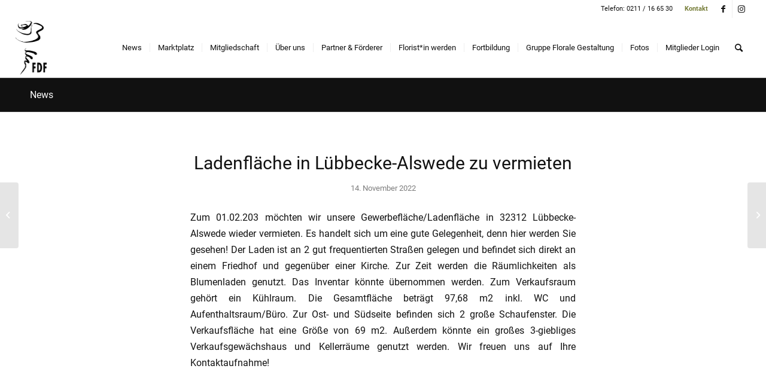

--- FILE ---
content_type: text/html; charset=UTF-8
request_url: https://www.floristik-nrw.de/angebote-gesuche/ladenflaeche-in-luebbecke-alswede-zu-vermieten/
body_size: 21107
content:
<!DOCTYPE html>
<html lang="de" class="html_stretched responsive av-preloader-disabled  html_header_top html_logo_left html_main_nav_header html_menu_right html_custom html_header_sticky html_header_shrinking html_header_topbar_active html_mobile_menu_tablet html_header_searchicon html_content_align_center html_header_unstick_top_disabled html_header_stretch html_minimal_header html_minimal_header_shadow html_av-overlay-side html_av-overlay-side-classic html_av-submenu-noclone html_entry_id_14871 av-cookies-no-cookie-consent av-no-preview av-default-lightbox html_text_menu_active av-mobile-menu-switch-default">
<head>
<meta charset="UTF-8" />


<!-- mobile setting -->
<meta name="viewport" content="width=device-width, initial-scale=1">

<!-- Scripts/CSS and wp_head hook -->
<meta name='robots' content='index, follow, max-image-preview:large, max-snippet:-1, max-video-preview:-1' />

	<!-- This site is optimized with the Yoast SEO plugin v19.6.1 - https://yoast.com/wordpress/plugins/seo/ -->
	<title>Ladenfläche in Lübbecke-Alswede zu vermieten - FDF NRW</title>
	<link rel="canonical" href="https://www.floristik-nrw.de/angebote-gesuche/ladenflaeche-in-luebbecke-alswede-zu-vermieten/" />
	<meta property="og:locale" content="de_DE" />
	<meta property="og:type" content="article" />
	<meta property="og:title" content="Ladenfläche in Lübbecke-Alswede zu vermieten - FDF NRW" />
	<meta property="og:description" content="Zum 01.02.203 möchten wir unsere Gewerbefläche/Ladenfläche in 32312 Lübbecke-Alswede wieder vermieten. Es handelt sich um eine gute Gelegenheit, denn hier werden Sie gesehen! Der Laden ist an 2 gut frequentierten [&hellip;]" />
	<meta property="og:url" content="https://www.floristik-nrw.de/angebote-gesuche/ladenflaeche-in-luebbecke-alswede-zu-vermieten/" />
	<meta property="og:site_name" content="FDF NRW" />
	<meta property="article:publisher" content="https://www.facebook.com/FachverbandDeutscherFloristen/" />
	<meta name="twitter:card" content="summary_large_image" />
	<meta name="twitter:label1" content="Geschätzte Lesezeit" />
	<meta name="twitter:data1" content="1 Minute" />
	<script type="application/ld+json" class="yoast-schema-graph">{"@context":"https://schema.org","@graph":[{"@type":"WebPage","@id":"https://www.floristik-nrw.de/angebote-gesuche/ladenflaeche-in-luebbecke-alswede-zu-vermieten/","url":"https://www.floristik-nrw.de/angebote-gesuche/ladenflaeche-in-luebbecke-alswede-zu-vermieten/","name":"Ladenfläche in Lübbecke-Alswede zu vermieten - FDF NRW","isPartOf":{"@id":"https://www.floristik-nrw.de/#website"},"datePublished":"2022-11-14T11:39:53+00:00","dateModified":"2022-11-14T11:39:53+00:00","breadcrumb":{"@id":"https://www.floristik-nrw.de/angebote-gesuche/ladenflaeche-in-luebbecke-alswede-zu-vermieten/#breadcrumb"},"inLanguage":"de","potentialAction":[{"@type":"ReadAction","target":["https://www.floristik-nrw.de/angebote-gesuche/ladenflaeche-in-luebbecke-alswede-zu-vermieten/"]}]},{"@type":"BreadcrumbList","@id":"https://www.floristik-nrw.de/angebote-gesuche/ladenflaeche-in-luebbecke-alswede-zu-vermieten/#breadcrumb","itemListElement":[{"@type":"ListItem","position":1,"name":"Startseite","item":"https://www.floristik-nrw.de/"},{"@type":"ListItem","position":2,"name":"Ladenfläche in Lübbecke-Alswede zu vermieten"}]},{"@type":"WebSite","@id":"https://www.floristik-nrw.de/#website","url":"https://www.floristik-nrw.de/","name":"FDF NRW","description":"Fachverband Deutscher Floristen Landesverband Nordrhein-Westfalen-Saar e.V.","publisher":{"@id":"https://www.floristik-nrw.de/#organization"},"potentialAction":[{"@type":"SearchAction","target":{"@type":"EntryPoint","urlTemplate":"https://www.floristik-nrw.de/?s={search_term_string}"},"query-input":"required name=search_term_string"}],"inLanguage":"de"},{"@type":"Organization","@id":"https://www.floristik-nrw.de/#organization","name":"Fachverband Deutscher Floristen Landesverband Nordrhein-Westfalen e.V.","url":"https://www.floristik-nrw.de/","sameAs":["https://www.instagram.com/fachverbanddeutscherfloristen","https://www.facebook.com/FachverbandDeutscherFloristen/"],"logo":{"@type":"ImageObject","inLanguage":"de","@id":"https://www.floristik-nrw.de/#/schema/logo/image/","url":"https://www.floristik-nrw.de/wordpress/wp-content/uploads/2022/05/FDF-Logo-Relief-Transparent.png","contentUrl":"https://www.floristik-nrw.de/wordpress/wp-content/uploads/2022/05/FDF-Logo-Relief-Transparent.png","width":595,"height":842,"caption":"Fachverband Deutscher Floristen Landesverband Nordrhein-Westfalen e.V."},"image":{"@id":"https://www.floristik-nrw.de/#/schema/logo/image/"}}]}</script>
	<!-- / Yoast SEO plugin. -->


<link rel='dns-prefetch' href='//www.floristik-nrw.de' />
<link rel='dns-prefetch' href='//www.google.com' />
<link rel='dns-prefetch' href='//s.w.org' />
<link rel="alternate" type="application/rss+xml" title="FDF NRW &raquo; Feed" href="https://www.floristik-nrw.de/feed/" />
<link rel="alternate" type="application/rss+xml" title="FDF NRW &raquo; Kommentar-Feed" href="https://www.floristik-nrw.de/comments/feed/" />
<link rel="alternate" type="text/calendar" title="FDF NRW &raquo; iCal Feed" href="https://www.floristik-nrw.de/termine/?ical=1" />
<link rel='stylesheet' id='avia-grid-css'  href='https://www.floristik-nrw.de/wordpress/wp-content/themes/enfold/css/grid.css?ver=5.1.2' type='text/css' media='all' />
<link rel='stylesheet' id='avia-base-css'  href='https://www.floristik-nrw.de/wordpress/wp-content/themes/enfold/css/base.css?ver=5.1.2' type='text/css' media='all' />
<link rel='stylesheet' id='avia-layout-css'  href='https://www.floristik-nrw.de/wordpress/wp-content/themes/enfold/css/layout.css?ver=5.1.2' type='text/css' media='all' />
<link rel='stylesheet' id='avia-module-blog-css'  href='https://www.floristik-nrw.de/wordpress/wp-content/themes/enfold/config-templatebuilder/avia-shortcodes/blog/blog.css?ver=6.0.11' type='text/css' media='all' />
<link rel='stylesheet' id='avia-module-postslider-css'  href='https://www.floristik-nrw.de/wordpress/wp-content/themes/enfold/config-templatebuilder/avia-shortcodes/postslider/postslider.css?ver=6.0.11' type='text/css' media='all' />
<link rel='stylesheet' id='avia-module-button-css'  href='https://www.floristik-nrw.de/wordpress/wp-content/themes/enfold/config-templatebuilder/avia-shortcodes/buttons/buttons.css?ver=6.0.11' type='text/css' media='all' />
<link rel='stylesheet' id='avia-module-buttonrow-css'  href='https://www.floristik-nrw.de/wordpress/wp-content/themes/enfold/config-templatebuilder/avia-shortcodes/buttonrow/buttonrow.css?ver=6.0.11' type='text/css' media='all' />
<link rel='stylesheet' id='avia-module-comments-css'  href='https://www.floristik-nrw.de/wordpress/wp-content/themes/enfold/config-templatebuilder/avia-shortcodes/comments/comments.css?ver=6.0.11' type='text/css' media='all' />
<link rel='stylesheet' id='avia-module-contact-css'  href='https://www.floristik-nrw.de/wordpress/wp-content/themes/enfold/config-templatebuilder/avia-shortcodes/contact/contact.css?ver=6.0.11' type='text/css' media='all' />
<link rel='stylesheet' id='avia-module-events-upcoming-css'  href='https://www.floristik-nrw.de/wordpress/wp-content/themes/enfold/config-templatebuilder/avia-shortcodes/events_upcoming/events_upcoming.css?ver=6.0.11' type='text/css' media='all' />
<link rel='stylesheet' id='avia-module-gallery-css'  href='https://www.floristik-nrw.de/wordpress/wp-content/themes/enfold/config-templatebuilder/avia-shortcodes/gallery/gallery.css?ver=6.0.11' type='text/css' media='all' />
<link rel='stylesheet' id='avia-module-gridrow-css'  href='https://www.floristik-nrw.de/wordpress/wp-content/themes/enfold/config-templatebuilder/avia-shortcodes/grid_row/grid_row.css?ver=6.0.11' type='text/css' media='all' />
<link rel='stylesheet' id='avia-module-heading-css'  href='https://www.floristik-nrw.de/wordpress/wp-content/themes/enfold/config-templatebuilder/avia-shortcodes/heading/heading.css?ver=6.0.11' type='text/css' media='all' />
<link rel='stylesheet' id='avia-module-icon-css'  href='https://www.floristik-nrw.de/wordpress/wp-content/themes/enfold/config-templatebuilder/avia-shortcodes/icon/icon.css?ver=6.0.11' type='text/css' media='all' />
<link rel='stylesheet' id='avia-module-iconbox-css'  href='https://www.floristik-nrw.de/wordpress/wp-content/themes/enfold/config-templatebuilder/avia-shortcodes/iconbox/iconbox.css?ver=6.0.11' type='text/css' media='all' />
<link rel='stylesheet' id='avia-module-slideshow-css'  href='https://www.floristik-nrw.de/wordpress/wp-content/themes/enfold/config-templatebuilder/avia-shortcodes/slideshow/slideshow.css?ver=6.0.11' type='text/css' media='all' />
<link rel='stylesheet' id='avia-module-slideshow-fullsize-css'  href='https://www.floristik-nrw.de/wordpress/wp-content/themes/enfold/config-templatebuilder/avia-shortcodes/slideshow_fullsize/slideshow_fullsize.css?ver=6.0.11' type='text/css' media='all' />
<link rel='stylesheet' id='avia-module-slideshow-fullscreen-css'  href='https://www.floristik-nrw.de/wordpress/wp-content/themes/enfold/config-templatebuilder/avia-shortcodes/slideshow_fullscreen/slideshow_fullscreen.css?ver=6.0.11' type='text/css' media='all' />
<link rel='stylesheet' id='avia-module-social-css'  href='https://www.floristik-nrw.de/wordpress/wp-content/themes/enfold/config-templatebuilder/avia-shortcodes/social_share/social_share.css?ver=6.0.11' type='text/css' media='all' />
<link rel='stylesheet' id='avia-module-table-css'  href='https://www.floristik-nrw.de/wordpress/wp-content/themes/enfold/config-templatebuilder/avia-shortcodes/table/table.css?ver=6.0.11' type='text/css' media='all' />
<link rel='stylesheet' id='avia-module-tabs-css'  href='https://www.floristik-nrw.de/wordpress/wp-content/themes/enfold/config-templatebuilder/avia-shortcodes/tabs/tabs.css?ver=6.0.11' type='text/css' media='all' />
<link rel='stylesheet' id='avia-module-video-css'  href='https://www.floristik-nrw.de/wordpress/wp-content/themes/enfold/config-templatebuilder/avia-shortcodes/video/video.css?ver=6.0.11' type='text/css' media='all' />
<link rel='stylesheet' id='wp-block-library-css'  href='https://www.floristik-nrw.de/wordpress/wp-includes/css/dist/block-library/style.min.css?ver=6.0.11' type='text/css' media='all' />
<style id='global-styles-inline-css' type='text/css'>
body{--wp--preset--color--black: #000000;--wp--preset--color--cyan-bluish-gray: #abb8c3;--wp--preset--color--white: #ffffff;--wp--preset--color--pale-pink: #f78da7;--wp--preset--color--vivid-red: #cf2e2e;--wp--preset--color--luminous-vivid-orange: #ff6900;--wp--preset--color--luminous-vivid-amber: #fcb900;--wp--preset--color--light-green-cyan: #7bdcb5;--wp--preset--color--vivid-green-cyan: #00d084;--wp--preset--color--pale-cyan-blue: #8ed1fc;--wp--preset--color--vivid-cyan-blue: #0693e3;--wp--preset--color--vivid-purple: #9b51e0;--wp--preset--color--metallic-red: #b02b2c;--wp--preset--color--maximum-yellow-red: #edae44;--wp--preset--color--yellow-sun: #eeee22;--wp--preset--color--palm-leaf: #83a846;--wp--preset--color--aero: #7bb0e7;--wp--preset--color--old-lavender: #745f7e;--wp--preset--color--steel-teal: #5f8789;--wp--preset--color--raspberry-pink: #d65799;--wp--preset--color--medium-turquoise: #4ecac2;--wp--preset--gradient--vivid-cyan-blue-to-vivid-purple: linear-gradient(135deg,rgba(6,147,227,1) 0%,rgb(155,81,224) 100%);--wp--preset--gradient--light-green-cyan-to-vivid-green-cyan: linear-gradient(135deg,rgb(122,220,180) 0%,rgb(0,208,130) 100%);--wp--preset--gradient--luminous-vivid-amber-to-luminous-vivid-orange: linear-gradient(135deg,rgba(252,185,0,1) 0%,rgba(255,105,0,1) 100%);--wp--preset--gradient--luminous-vivid-orange-to-vivid-red: linear-gradient(135deg,rgba(255,105,0,1) 0%,rgb(207,46,46) 100%);--wp--preset--gradient--very-light-gray-to-cyan-bluish-gray: linear-gradient(135deg,rgb(238,238,238) 0%,rgb(169,184,195) 100%);--wp--preset--gradient--cool-to-warm-spectrum: linear-gradient(135deg,rgb(74,234,220) 0%,rgb(151,120,209) 20%,rgb(207,42,186) 40%,rgb(238,44,130) 60%,rgb(251,105,98) 80%,rgb(254,248,76) 100%);--wp--preset--gradient--blush-light-purple: linear-gradient(135deg,rgb(255,206,236) 0%,rgb(152,150,240) 100%);--wp--preset--gradient--blush-bordeaux: linear-gradient(135deg,rgb(254,205,165) 0%,rgb(254,45,45) 50%,rgb(107,0,62) 100%);--wp--preset--gradient--luminous-dusk: linear-gradient(135deg,rgb(255,203,112) 0%,rgb(199,81,192) 50%,rgb(65,88,208) 100%);--wp--preset--gradient--pale-ocean: linear-gradient(135deg,rgb(255,245,203) 0%,rgb(182,227,212) 50%,rgb(51,167,181) 100%);--wp--preset--gradient--electric-grass: linear-gradient(135deg,rgb(202,248,128) 0%,rgb(113,206,126) 100%);--wp--preset--gradient--midnight: linear-gradient(135deg,rgb(2,3,129) 0%,rgb(40,116,252) 100%);--wp--preset--duotone--dark-grayscale: url('#wp-duotone-dark-grayscale');--wp--preset--duotone--grayscale: url('#wp-duotone-grayscale');--wp--preset--duotone--purple-yellow: url('#wp-duotone-purple-yellow');--wp--preset--duotone--blue-red: url('#wp-duotone-blue-red');--wp--preset--duotone--midnight: url('#wp-duotone-midnight');--wp--preset--duotone--magenta-yellow: url('#wp-duotone-magenta-yellow');--wp--preset--duotone--purple-green: url('#wp-duotone-purple-green');--wp--preset--duotone--blue-orange: url('#wp-duotone-blue-orange');--wp--preset--font-size--small: 1rem;--wp--preset--font-size--medium: 1.125rem;--wp--preset--font-size--large: 1.75rem;--wp--preset--font-size--x-large: clamp(1.75rem, 3vw, 2.25rem);}body { margin: 0; }.wp-site-blocks > .alignleft { float: left; margin-right: 2em; }.wp-site-blocks > .alignright { float: right; margin-left: 2em; }.wp-site-blocks > .aligncenter { justify-content: center; margin-left: auto; margin-right: auto; }.has-black-color{color: var(--wp--preset--color--black) !important;}.has-cyan-bluish-gray-color{color: var(--wp--preset--color--cyan-bluish-gray) !important;}.has-white-color{color: var(--wp--preset--color--white) !important;}.has-pale-pink-color{color: var(--wp--preset--color--pale-pink) !important;}.has-vivid-red-color{color: var(--wp--preset--color--vivid-red) !important;}.has-luminous-vivid-orange-color{color: var(--wp--preset--color--luminous-vivid-orange) !important;}.has-luminous-vivid-amber-color{color: var(--wp--preset--color--luminous-vivid-amber) !important;}.has-light-green-cyan-color{color: var(--wp--preset--color--light-green-cyan) !important;}.has-vivid-green-cyan-color{color: var(--wp--preset--color--vivid-green-cyan) !important;}.has-pale-cyan-blue-color{color: var(--wp--preset--color--pale-cyan-blue) !important;}.has-vivid-cyan-blue-color{color: var(--wp--preset--color--vivid-cyan-blue) !important;}.has-vivid-purple-color{color: var(--wp--preset--color--vivid-purple) !important;}.has-metallic-red-color{color: var(--wp--preset--color--metallic-red) !important;}.has-maximum-yellow-red-color{color: var(--wp--preset--color--maximum-yellow-red) !important;}.has-yellow-sun-color{color: var(--wp--preset--color--yellow-sun) !important;}.has-palm-leaf-color{color: var(--wp--preset--color--palm-leaf) !important;}.has-aero-color{color: var(--wp--preset--color--aero) !important;}.has-old-lavender-color{color: var(--wp--preset--color--old-lavender) !important;}.has-steel-teal-color{color: var(--wp--preset--color--steel-teal) !important;}.has-raspberry-pink-color{color: var(--wp--preset--color--raspberry-pink) !important;}.has-medium-turquoise-color{color: var(--wp--preset--color--medium-turquoise) !important;}.has-black-background-color{background-color: var(--wp--preset--color--black) !important;}.has-cyan-bluish-gray-background-color{background-color: var(--wp--preset--color--cyan-bluish-gray) !important;}.has-white-background-color{background-color: var(--wp--preset--color--white) !important;}.has-pale-pink-background-color{background-color: var(--wp--preset--color--pale-pink) !important;}.has-vivid-red-background-color{background-color: var(--wp--preset--color--vivid-red) !important;}.has-luminous-vivid-orange-background-color{background-color: var(--wp--preset--color--luminous-vivid-orange) !important;}.has-luminous-vivid-amber-background-color{background-color: var(--wp--preset--color--luminous-vivid-amber) !important;}.has-light-green-cyan-background-color{background-color: var(--wp--preset--color--light-green-cyan) !important;}.has-vivid-green-cyan-background-color{background-color: var(--wp--preset--color--vivid-green-cyan) !important;}.has-pale-cyan-blue-background-color{background-color: var(--wp--preset--color--pale-cyan-blue) !important;}.has-vivid-cyan-blue-background-color{background-color: var(--wp--preset--color--vivid-cyan-blue) !important;}.has-vivid-purple-background-color{background-color: var(--wp--preset--color--vivid-purple) !important;}.has-metallic-red-background-color{background-color: var(--wp--preset--color--metallic-red) !important;}.has-maximum-yellow-red-background-color{background-color: var(--wp--preset--color--maximum-yellow-red) !important;}.has-yellow-sun-background-color{background-color: var(--wp--preset--color--yellow-sun) !important;}.has-palm-leaf-background-color{background-color: var(--wp--preset--color--palm-leaf) !important;}.has-aero-background-color{background-color: var(--wp--preset--color--aero) !important;}.has-old-lavender-background-color{background-color: var(--wp--preset--color--old-lavender) !important;}.has-steel-teal-background-color{background-color: var(--wp--preset--color--steel-teal) !important;}.has-raspberry-pink-background-color{background-color: var(--wp--preset--color--raspberry-pink) !important;}.has-medium-turquoise-background-color{background-color: var(--wp--preset--color--medium-turquoise) !important;}.has-black-border-color{border-color: var(--wp--preset--color--black) !important;}.has-cyan-bluish-gray-border-color{border-color: var(--wp--preset--color--cyan-bluish-gray) !important;}.has-white-border-color{border-color: var(--wp--preset--color--white) !important;}.has-pale-pink-border-color{border-color: var(--wp--preset--color--pale-pink) !important;}.has-vivid-red-border-color{border-color: var(--wp--preset--color--vivid-red) !important;}.has-luminous-vivid-orange-border-color{border-color: var(--wp--preset--color--luminous-vivid-orange) !important;}.has-luminous-vivid-amber-border-color{border-color: var(--wp--preset--color--luminous-vivid-amber) !important;}.has-light-green-cyan-border-color{border-color: var(--wp--preset--color--light-green-cyan) !important;}.has-vivid-green-cyan-border-color{border-color: var(--wp--preset--color--vivid-green-cyan) !important;}.has-pale-cyan-blue-border-color{border-color: var(--wp--preset--color--pale-cyan-blue) !important;}.has-vivid-cyan-blue-border-color{border-color: var(--wp--preset--color--vivid-cyan-blue) !important;}.has-vivid-purple-border-color{border-color: var(--wp--preset--color--vivid-purple) !important;}.has-metallic-red-border-color{border-color: var(--wp--preset--color--metallic-red) !important;}.has-maximum-yellow-red-border-color{border-color: var(--wp--preset--color--maximum-yellow-red) !important;}.has-yellow-sun-border-color{border-color: var(--wp--preset--color--yellow-sun) !important;}.has-palm-leaf-border-color{border-color: var(--wp--preset--color--palm-leaf) !important;}.has-aero-border-color{border-color: var(--wp--preset--color--aero) !important;}.has-old-lavender-border-color{border-color: var(--wp--preset--color--old-lavender) !important;}.has-steel-teal-border-color{border-color: var(--wp--preset--color--steel-teal) !important;}.has-raspberry-pink-border-color{border-color: var(--wp--preset--color--raspberry-pink) !important;}.has-medium-turquoise-border-color{border-color: var(--wp--preset--color--medium-turquoise) !important;}.has-vivid-cyan-blue-to-vivid-purple-gradient-background{background: var(--wp--preset--gradient--vivid-cyan-blue-to-vivid-purple) !important;}.has-light-green-cyan-to-vivid-green-cyan-gradient-background{background: var(--wp--preset--gradient--light-green-cyan-to-vivid-green-cyan) !important;}.has-luminous-vivid-amber-to-luminous-vivid-orange-gradient-background{background: var(--wp--preset--gradient--luminous-vivid-amber-to-luminous-vivid-orange) !important;}.has-luminous-vivid-orange-to-vivid-red-gradient-background{background: var(--wp--preset--gradient--luminous-vivid-orange-to-vivid-red) !important;}.has-very-light-gray-to-cyan-bluish-gray-gradient-background{background: var(--wp--preset--gradient--very-light-gray-to-cyan-bluish-gray) !important;}.has-cool-to-warm-spectrum-gradient-background{background: var(--wp--preset--gradient--cool-to-warm-spectrum) !important;}.has-blush-light-purple-gradient-background{background: var(--wp--preset--gradient--blush-light-purple) !important;}.has-blush-bordeaux-gradient-background{background: var(--wp--preset--gradient--blush-bordeaux) !important;}.has-luminous-dusk-gradient-background{background: var(--wp--preset--gradient--luminous-dusk) !important;}.has-pale-ocean-gradient-background{background: var(--wp--preset--gradient--pale-ocean) !important;}.has-electric-grass-gradient-background{background: var(--wp--preset--gradient--electric-grass) !important;}.has-midnight-gradient-background{background: var(--wp--preset--gradient--midnight) !important;}.has-small-font-size{font-size: var(--wp--preset--font-size--small) !important;}.has-medium-font-size{font-size: var(--wp--preset--font-size--medium) !important;}.has-large-font-size{font-size: var(--wp--preset--font-size--large) !important;}.has-x-large-font-size{font-size: var(--wp--preset--font-size--x-large) !important;}
</style>
<link rel='stylesheet' id='contact-form-7-css'  href='https://www.floristik-nrw.de/wordpress/wp-content/plugins/contact-form-7/includes/css/styles.css?ver=5.6.3' type='text/css' media='all' />
<link rel='stylesheet' id='if-menu-site-css-css'  href='https://www.floristik-nrw.de/wordpress/wp-content/plugins/if-menu/assets/if-menu-site.css?ver=6.0.11' type='text/css' media='all' />
<link rel='stylesheet' id='parent-style-css'  href='https://www.floristik-nrw.de/wordpress/wp-content/themes/enfold/style.css?ver=6.0.11' type='text/css' media='all' />
<link rel='stylesheet' id='avia-scs-css'  href='https://www.floristik-nrw.de/wordpress/wp-content/themes/enfold/css/shortcodes.css?ver=5.1.2' type='text/css' media='all' />
<link rel='stylesheet' id='avia-popup-css-css'  href='https://www.floristik-nrw.de/wordpress/wp-content/themes/enfold/js/aviapopup/magnific-popup.css?ver=5.1.2' type='text/css' media='screen' />
<link rel='stylesheet' id='avia-lightbox-css'  href='https://www.floristik-nrw.de/wordpress/wp-content/themes/enfold/css/avia-snippet-lightbox.css?ver=5.1.2' type='text/css' media='screen' />
<link rel='stylesheet' id='avia-widget-css-css'  href='https://www.floristik-nrw.de/wordpress/wp-content/themes/enfold/css/avia-snippet-widget.css?ver=5.1.2' type='text/css' media='screen' />
<link rel='stylesheet' id='avia-dynamic-css'  href='https://www.floristik-nrw.de/wordpress/wp-content/uploads/dynamic_avia/fdf_nrw.css?ver=6666c22861972' type='text/css' media='all' />
<link rel='stylesheet' id='avia-custom-css'  href='https://www.floristik-nrw.de/wordpress/wp-content/themes/enfold/css/custom.css?ver=5.1.2' type='text/css' media='all' />
<link rel='stylesheet' id='avia-style-css'  href='https://www.floristik-nrw.de/wordpress/wp-content/themes/fdf-nrw/style.css?ver=5.1.2' type='text/css' media='all' />
<link rel='stylesheet' id='borlabs-cookie-css'  href='https://www.floristik-nrw.de/wordpress/wp-content/cache/borlabs-cookie/borlabs-cookie_1_de.css?ver=2.3.0.16-13' type='text/css' media='all' />
<link rel='stylesheet' id='avia-events-cal-css'  href='https://www.floristik-nrw.de/wordpress/wp-content/themes/enfold/config-events-calendar/event-mod.css?ver=6.0.11' type='text/css' media='all' />
<script type='text/javascript' src='https://www.floristik-nrw.de/wordpress/wp-includes/js/jquery/jquery.min.js?ver=3.6.0' id='jquery-core-js'></script>
<script type='text/javascript' src='https://www.floristik-nrw.de/wordpress/wp-includes/js/jquery/jquery-migrate.min.js?ver=3.3.2' id='jquery-migrate-js'></script>
<script type='text/javascript' src='https://www.floristik-nrw.de/wordpress/wp-content/themes/enfold/js/avia-compat.js?ver=5.1.2' id='avia-compat-js'></script>
<link rel="https://api.w.org/" href="https://www.floristik-nrw.de/wp-json/" /><link rel='shortlink' href='https://www.floristik-nrw.de/?p=14871' />
<link rel="alternate" type="application/json+oembed" href="https://www.floristik-nrw.de/wp-json/oembed/1.0/embed?url=https%3A%2F%2Fwww.floristik-nrw.de%2Fangebote-gesuche%2Fladenflaeche-in-luebbecke-alswede-zu-vermieten%2F" />
<link rel="alternate" type="text/xml+oembed" href="https://www.floristik-nrw.de/wp-json/oembed/1.0/embed?url=https%3A%2F%2Fwww.floristik-nrw.de%2Fangebote-gesuche%2Fladenflaeche-in-luebbecke-alswede-zu-vermieten%2F&#038;format=xml" />
<meta name="tec-api-version" content="v1"><meta name="tec-api-origin" content="https://www.floristik-nrw.de"><link rel="alternate" href="https://www.floristik-nrw.de/wp-json/tribe/events/v1/" /><link rel="profile" href="http://gmpg.org/xfn/11" />
<link rel="alternate" type="application/rss+xml" title="FDF NRW RSS2 Feed" href="https://www.floristik-nrw.de/feed/" />
<link rel="pingback" href="https://www.floristik-nrw.de/wordpress/xmlrpc.php" />

<style type='text/css' media='screen'>
 #top #header_main > .container, #top #header_main > .container .main_menu  .av-main-nav > li > a, #top #header_main #menu-item-shop .cart_dropdown_link{ height:100px; line-height: 100px; }
 .html_top_nav_header .av-logo-container{ height:100px;  }
 .html_header_top.html_header_sticky #top #wrap_all #main{ padding-top:130px; } 
</style>
<!--[if lt IE 9]><script src="https://www.floristik-nrw.de/wordpress/wp-content/themes/enfold/js/html5shiv.js"></script><![endif]-->
<link rel="icon" href="https://www.floristik-nrw.de/wordpress/wp-content/uploads/2022/05/FDF-Logo-Relief-Transparent-166x235.png" type="image/png">
<style type='text/css'>
@font-face {font-family: 'entypo-fontello'; font-weight: normal; font-style: normal; font-display: auto;
src: url('https://www.floristik-nrw.de/wordpress/wp-content/themes/enfold/config-templatebuilder/avia-template-builder/assets/fonts/entypo-fontello.woff2') format('woff2'),
url('https://www.floristik-nrw.de/wordpress/wp-content/themes/enfold/config-templatebuilder/avia-template-builder/assets/fonts/entypo-fontello.woff') format('woff'),
url('https://www.floristik-nrw.de/wordpress/wp-content/themes/enfold/config-templatebuilder/avia-template-builder/assets/fonts/entypo-fontello.ttf') format('truetype'),
url('https://www.floristik-nrw.de/wordpress/wp-content/themes/enfold/config-templatebuilder/avia-template-builder/assets/fonts/entypo-fontello.svg#entypo-fontello') format('svg'),
url('https://www.floristik-nrw.de/wordpress/wp-content/themes/enfold/config-templatebuilder/avia-template-builder/assets/fonts/entypo-fontello.eot'),
url('https://www.floristik-nrw.de/wordpress/wp-content/themes/enfold/config-templatebuilder/avia-template-builder/assets/fonts/entypo-fontello.eot?#iefix') format('embedded-opentype');
} #top .avia-font-entypo-fontello, body .avia-font-entypo-fontello, html body [data-av_iconfont='entypo-fontello']:before{ font-family: 'entypo-fontello'; }
</style>

<!--
Debugging Info for Theme support: 

Theme: Enfold
Version: 5.1.2
Installed: enfold
AviaFramework Version: 5.0
AviaBuilder Version: 4.8
aviaElementManager Version: 1.0.1
- - - - - - - - - - -
ChildTheme: FDF NRW
ChildTheme Version: 1.0.0
ChildTheme Installed: enfold

ML:512-PU:45-PLA:15
WP:6.0.11
Compress: CSS:disabled - JS:disabled
Updates: disabled
PLAu:15
--><style id="wpforms-css-vars-root">
				:root {
					--wpforms-field-border-radius: 3px;
--wpforms-field-background-color: #ffffff;
--wpforms-field-border-color: rgba( 0, 0, 0, 0.25 );
--wpforms-field-text-color: rgba( 0, 0, 0, 0.7 );
--wpforms-label-color: rgba( 0, 0, 0, 0.85 );
--wpforms-label-sublabel-color: rgba( 0, 0, 0, 0.55 );
--wpforms-label-error-color: #d63637;
--wpforms-button-border-radius: 3px;
--wpforms-button-background-color: #066aab;
--wpforms-button-text-color: #ffffff;
--wpforms-field-size-input-height: 43px;
--wpforms-field-size-input-spacing: 15px;
--wpforms-field-size-font-size: 16px;
--wpforms-field-size-line-height: 19px;
--wpforms-field-size-padding-h: 14px;
--wpforms-field-size-checkbox-size: 16px;
--wpforms-field-size-sublabel-spacing: 5px;
--wpforms-field-size-icon-size: 1;
--wpforms-label-size-font-size: 16px;
--wpforms-label-size-line-height: 19px;
--wpforms-label-size-sublabel-font-size: 14px;
--wpforms-label-size-sublabel-line-height: 17px;
--wpforms-button-size-font-size: 17px;
--wpforms-button-size-height: 41px;
--wpforms-button-size-padding-h: 15px;
--wpforms-button-size-margin-top: 10px;

				}
			</style>
</head>

<body id="top" class="angebote-gesuche-template-default single single-angebote-gesuche postid-14871 stretched sidebar_shadow rtl_columns av-curtain-numeric roboto-custom roboto tribe-no-js avia-responsive-images-support" itemscope="itemscope" itemtype="https://schema.org/WebPage" >

	<svg xmlns="http://www.w3.org/2000/svg" viewBox="0 0 0 0" width="0" height="0" focusable="false" role="none" style="visibility: hidden; position: absolute; left: -9999px; overflow: hidden;" ><defs><filter id="wp-duotone-dark-grayscale"><feColorMatrix color-interpolation-filters="sRGB" type="matrix" values=" .299 .587 .114 0 0 .299 .587 .114 0 0 .299 .587 .114 0 0 .299 .587 .114 0 0 " /><feComponentTransfer color-interpolation-filters="sRGB" ><feFuncR type="table" tableValues="0 0.49803921568627" /><feFuncG type="table" tableValues="0 0.49803921568627" /><feFuncB type="table" tableValues="0 0.49803921568627" /><feFuncA type="table" tableValues="1 1" /></feComponentTransfer><feComposite in2="SourceGraphic" operator="in" /></filter></defs></svg><svg xmlns="http://www.w3.org/2000/svg" viewBox="0 0 0 0" width="0" height="0" focusable="false" role="none" style="visibility: hidden; position: absolute; left: -9999px; overflow: hidden;" ><defs><filter id="wp-duotone-grayscale"><feColorMatrix color-interpolation-filters="sRGB" type="matrix" values=" .299 .587 .114 0 0 .299 .587 .114 0 0 .299 .587 .114 0 0 .299 .587 .114 0 0 " /><feComponentTransfer color-interpolation-filters="sRGB" ><feFuncR type="table" tableValues="0 1" /><feFuncG type="table" tableValues="0 1" /><feFuncB type="table" tableValues="0 1" /><feFuncA type="table" tableValues="1 1" /></feComponentTransfer><feComposite in2="SourceGraphic" operator="in" /></filter></defs></svg><svg xmlns="http://www.w3.org/2000/svg" viewBox="0 0 0 0" width="0" height="0" focusable="false" role="none" style="visibility: hidden; position: absolute; left: -9999px; overflow: hidden;" ><defs><filter id="wp-duotone-purple-yellow"><feColorMatrix color-interpolation-filters="sRGB" type="matrix" values=" .299 .587 .114 0 0 .299 .587 .114 0 0 .299 .587 .114 0 0 .299 .587 .114 0 0 " /><feComponentTransfer color-interpolation-filters="sRGB" ><feFuncR type="table" tableValues="0.54901960784314 0.98823529411765" /><feFuncG type="table" tableValues="0 1" /><feFuncB type="table" tableValues="0.71764705882353 0.25490196078431" /><feFuncA type="table" tableValues="1 1" /></feComponentTransfer><feComposite in2="SourceGraphic" operator="in" /></filter></defs></svg><svg xmlns="http://www.w3.org/2000/svg" viewBox="0 0 0 0" width="0" height="0" focusable="false" role="none" style="visibility: hidden; position: absolute; left: -9999px; overflow: hidden;" ><defs><filter id="wp-duotone-blue-red"><feColorMatrix color-interpolation-filters="sRGB" type="matrix" values=" .299 .587 .114 0 0 .299 .587 .114 0 0 .299 .587 .114 0 0 .299 .587 .114 0 0 " /><feComponentTransfer color-interpolation-filters="sRGB" ><feFuncR type="table" tableValues="0 1" /><feFuncG type="table" tableValues="0 0.27843137254902" /><feFuncB type="table" tableValues="0.5921568627451 0.27843137254902" /><feFuncA type="table" tableValues="1 1" /></feComponentTransfer><feComposite in2="SourceGraphic" operator="in" /></filter></defs></svg><svg xmlns="http://www.w3.org/2000/svg" viewBox="0 0 0 0" width="0" height="0" focusable="false" role="none" style="visibility: hidden; position: absolute; left: -9999px; overflow: hidden;" ><defs><filter id="wp-duotone-midnight"><feColorMatrix color-interpolation-filters="sRGB" type="matrix" values=" .299 .587 .114 0 0 .299 .587 .114 0 0 .299 .587 .114 0 0 .299 .587 .114 0 0 " /><feComponentTransfer color-interpolation-filters="sRGB" ><feFuncR type="table" tableValues="0 0" /><feFuncG type="table" tableValues="0 0.64705882352941" /><feFuncB type="table" tableValues="0 1" /><feFuncA type="table" tableValues="1 1" /></feComponentTransfer><feComposite in2="SourceGraphic" operator="in" /></filter></defs></svg><svg xmlns="http://www.w3.org/2000/svg" viewBox="0 0 0 0" width="0" height="0" focusable="false" role="none" style="visibility: hidden; position: absolute; left: -9999px; overflow: hidden;" ><defs><filter id="wp-duotone-magenta-yellow"><feColorMatrix color-interpolation-filters="sRGB" type="matrix" values=" .299 .587 .114 0 0 .299 .587 .114 0 0 .299 .587 .114 0 0 .299 .587 .114 0 0 " /><feComponentTransfer color-interpolation-filters="sRGB" ><feFuncR type="table" tableValues="0.78039215686275 1" /><feFuncG type="table" tableValues="0 0.94901960784314" /><feFuncB type="table" tableValues="0.35294117647059 0.47058823529412" /><feFuncA type="table" tableValues="1 1" /></feComponentTransfer><feComposite in2="SourceGraphic" operator="in" /></filter></defs></svg><svg xmlns="http://www.w3.org/2000/svg" viewBox="0 0 0 0" width="0" height="0" focusable="false" role="none" style="visibility: hidden; position: absolute; left: -9999px; overflow: hidden;" ><defs><filter id="wp-duotone-purple-green"><feColorMatrix color-interpolation-filters="sRGB" type="matrix" values=" .299 .587 .114 0 0 .299 .587 .114 0 0 .299 .587 .114 0 0 .299 .587 .114 0 0 " /><feComponentTransfer color-interpolation-filters="sRGB" ><feFuncR type="table" tableValues="0.65098039215686 0.40392156862745" /><feFuncG type="table" tableValues="0 1" /><feFuncB type="table" tableValues="0.44705882352941 0.4" /><feFuncA type="table" tableValues="1 1" /></feComponentTransfer><feComposite in2="SourceGraphic" operator="in" /></filter></defs></svg><svg xmlns="http://www.w3.org/2000/svg" viewBox="0 0 0 0" width="0" height="0" focusable="false" role="none" style="visibility: hidden; position: absolute; left: -9999px; overflow: hidden;" ><defs><filter id="wp-duotone-blue-orange"><feColorMatrix color-interpolation-filters="sRGB" type="matrix" values=" .299 .587 .114 0 0 .299 .587 .114 0 0 .299 .587 .114 0 0 .299 .587 .114 0 0 " /><feComponentTransfer color-interpolation-filters="sRGB" ><feFuncR type="table" tableValues="0.098039215686275 1" /><feFuncG type="table" tableValues="0 0.66274509803922" /><feFuncB type="table" tableValues="0.84705882352941 0.41960784313725" /><feFuncA type="table" tableValues="1 1" /></feComponentTransfer><feComposite in2="SourceGraphic" operator="in" /></filter></defs></svg>
	<div id='wrap_all'>

	
<header id='header' class='all_colors header_color light_bg_color  av_header_top av_logo_left av_main_nav_header av_menu_right av_custom av_header_sticky av_header_shrinking av_header_stretch av_mobile_menu_tablet av_header_searchicon av_header_unstick_top_disabled av_seperator_small_border av_minimal_header av_minimal_header_shadow av_bottom_nav_disabled '  role="banner" itemscope="itemscope" itemtype="https://schema.org/WPHeader" >

		<div id='header_meta' class='container_wrap container_wrap_meta  av_icon_active_right av_extra_header_active av_secondary_right av_phone_active_right av_entry_id_14871'>

			      <div class='container'>
			      <ul class='noLightbox social_bookmarks icon_count_2'><li class='social_bookmarks_facebook av-social-link-facebook social_icon_1'><a target="_blank" aria-label="Link zu Facebook" href='https://www.facebook.com/FachverbandDeutscherFloristen/' aria-hidden='false' data-av_icon='' data-av_iconfont='entypo-fontello' title='Facebook' rel="noopener"><span class='avia_hidden_link_text'>Facebook</span></a></li><li class='social_bookmarks_instagram av-social-link-instagram social_icon_2'><a target="_blank" aria-label="Link zu Instagram" href='https://www.instagram.com/fachverbanddeutscherfloristen' aria-hidden='false' data-av_icon='' data-av_iconfont='entypo-fontello' title='Instagram' rel="noopener"><span class='avia_hidden_link_text'>Instagram</span></a></li></ul><nav class='sub_menu'  role="navigation" itemscope="itemscope" itemtype="https://schema.org/SiteNavigationElement" ><ul role="menu" class="menu" id="avia2-menu"><li role="menuitem" id="menu-item-13790" class="menu-item menu-item-type-post_type menu-item-object-page menu-item-13790"><a href="https://www.floristik-nrw.de/kontakt/"><b>Kontakt</b></a></li>
</ul></nav><div class='phone-info with_nav'><div>Telefon: 0211 / 16 65 30</div></div>			      </div>
		</div>

		<div  id='header_main' class='container_wrap container_wrap_logo'>

        <div class='container av-logo-container'><div class='inner-container'><span class='logo avia-standard-logo'><a href='https://www.floristik-nrw.de/' class=''><img src="https://www.floristik-nrw.de/wordpress/wp-content/uploads/2022/07/FDF-Logo-Relief-Transparent.png" height="100" width="300" alt='FDF NRW' title='FDF-Logo-Relief-Transparent' /></a></span><nav class='main_menu' data-selectname='Wähle eine Seite'  role="navigation" itemscope="itemscope" itemtype="https://schema.org/SiteNavigationElement" ><div class="avia-menu av-main-nav-wrap"><ul role="menu" class="menu av-main-nav" id="avia-menu"><li role="menuitem" id="menu-item-73" class="menu-item menu-item-type-post_type menu-item-object-page current_page_parent menu-item-has-children menu-item-top-level menu-item-top-level-1"><a href="https://www.floristik-nrw.de/aktuelles/" itemprop="url" tabindex="0"><span class="avia-bullet"></span><span class="avia-menu-text">News</span><span class="avia-menu-fx"><span class="avia-arrow-wrap"><span class="avia-arrow"></span></span></span></a>


<ul class="sub-menu">
	<li role="menuitem" id="menu-item-13771" class="menu-item menu-item-type-post_type_archive menu-item-object-tribe_events"><a href="https://www.floristik-nrw.de/termine/" itemprop="url" tabindex="0"><span class="avia-bullet"></span><span class="avia-menu-text">Termine</span></a></li>
</ul>
</li>
<li role="menuitem" id="menu-item-758" class="menu-item menu-item-type-post_type menu-item-object-page menu-item-has-children menu-item-top-level menu-item-top-level-2"><a href="https://www.floristik-nrw.de/angebote-gesuche/" itemprop="url" tabindex="0"><span class="avia-bullet"></span><span class="avia-menu-text">Marktplatz</span><span class="avia-menu-fx"><span class="avia-arrow-wrap"><span class="avia-arrow"></span></span></span></a>


<ul class="sub-menu">
	<li role="menuitem" id="menu-item-943" class="menu-item menu-item-type-post_type menu-item-object-page"><a href="https://www.floristik-nrw.de/anzeige-aufgeben/" itemprop="url" tabindex="0"><span class="avia-bullet"></span><span class="avia-menu-text">Anzeige aufgeben</span></a></li>
</ul>
</li>
<li role="menuitem" id="menu-item-69" class="menu-item menu-item-type-post_type menu-item-object-page menu-item-has-children menu-item-top-level menu-item-top-level-3"><a href="https://www.floristik-nrw.de/mitgliedschaft/leistungen/" itemprop="url" tabindex="0"><span class="avia-bullet"></span><span class="avia-menu-text">Mitgliedschaft</span><span class="avia-menu-fx"><span class="avia-arrow-wrap"><span class="avia-arrow"></span></span></span></a>


<ul class="sub-menu">
	<li role="menuitem" id="menu-item-67" class="menu-item menu-item-type-post_type menu-item-object-page"><a href="https://www.floristik-nrw.de/mitgliedschaft/mitglied-werden/" itemprop="url" tabindex="0"><span class="avia-bullet"></span><span class="avia-menu-text">Mitglied werden</span></a></li>
	<li role="menuitem" id="menu-item-71" class="menu-item menu-item-type-post_type menu-item-object-page"><a href="https://www.floristik-nrw.de/mitgliedschaft/" itemprop="url" tabindex="0"><span class="avia-bullet"></span><span class="avia-menu-text">Vorteilsprogramm</span></a></li>
	<li role="menuitem" id="menu-item-279" class="menu-item menu-item-type-post_type menu-item-object-page"><a href="https://www.floristik-nrw.de/mitgliedschaft/mitgliederzeitung-2/" itemprop="url" tabindex="0"><span class="avia-bullet"></span><span class="avia-menu-text">Mitgliederzeitung</span></a></li>
</ul>
</li>
<li role="menuitem" id="menu-item-72" class="menu-item menu-item-type-post_type menu-item-object-page menu-item-has-children menu-item-top-level menu-item-top-level-4"><a href="https://www.floristik-nrw.de/wir-uber-uns/" itemprop="url" tabindex="0"><span class="avia-bullet"></span><span class="avia-menu-text">Über uns</span><span class="avia-menu-fx"><span class="avia-arrow-wrap"><span class="avia-arrow"></span></span></span></a>


<ul class="sub-menu">
	<li role="menuitem" id="menu-item-291" class="menu-item menu-item-type-post_type menu-item-object-page"><a href="https://www.floristik-nrw.de/wir-uber-uns/vorstand/" itemprop="url" tabindex="0"><span class="avia-bullet"></span><span class="avia-menu-text">Vorstand &#038; Geschäftsführung</span></a></li>
	<li role="menuitem" id="menu-item-16275" class="menu-item menu-item-type-post_type menu-item-object-page"><a href="https://www.floristik-nrw.de/wir-uber-uns/regionale-bezirksstellen/" itemprop="url" tabindex="0"><span class="avia-bullet"></span><span class="avia-menu-text">Regionale Bezirksstellen</span></a></li>
	<li role="menuitem" id="menu-item-293" class="menu-item menu-item-type-post_type menu-item-object-page"><a href="https://www.floristik-nrw.de/wir-uber-uns/gmbh/" itemprop="url" tabindex="0"><span class="avia-bullet"></span><span class="avia-menu-text">Verbands-GmbH</span></a></li>
	<li role="menuitem" id="menu-item-14551" class="menu-item menu-item-type-post_type menu-item-object-page"><a href="https://www.floristik-nrw.de/floristpark-international/" itemprop="url" tabindex="0"><span class="avia-bullet"></span><span class="avia-menu-text">FloristPark International</span></a></li>
</ul>
</li>
<li role="menuitem" id="menu-item-1172" class="menu-item menu-item-type-post_type menu-item-object-page menu-item-top-level menu-item-top-level-5"><a href="https://www.floristik-nrw.de/partner/" itemprop="url" tabindex="0"><span class="avia-bullet"></span><span class="avia-menu-text">Partner &#038; Förderer</span><span class="avia-menu-fx"><span class="avia-arrow-wrap"><span class="avia-arrow"></span></span></span></a></li>
<li role="menuitem" id="menu-item-65" class="menu-item menu-item-type-post_type menu-item-object-page menu-item-has-children menu-item-top-level menu-item-top-level-6"><a href="https://www.floristik-nrw.de/ausbildung/" itemprop="url" tabindex="0"><span class="avia-bullet"></span><span class="avia-menu-text">Florist*in werden</span><span class="avia-menu-fx"><span class="avia-arrow-wrap"><span class="avia-arrow"></span></span></span></a>


<ul class="sub-menu">
	<li role="menuitem" id="menu-item-305" class="menu-item menu-item-type-post_type menu-item-object-page"><a href="https://www.floristik-nrw.de/ausbildung/beruf-florist/" itemprop="url" tabindex="0"><span class="avia-bullet"></span><span class="avia-menu-text">Beruf Florist*in</span></a></li>
	<li role="menuitem" id="menu-item-308" class="menu-item menu-item-type-post_type menu-item-object-page"><a href="https://www.floristik-nrw.de/ausbildung/ausbildungsplatzsuche/" itemprop="url" tabindex="0"><span class="avia-bullet"></span><span class="avia-menu-text">Ausbildungs-/Praktikumsplätze</span></a></li>
</ul>
</li>
<li role="menuitem" id="menu-item-13783" class="menu-item menu-item-type-post_type menu-item-object-page menu-item-has-children menu-item-top-level menu-item-top-level-7"><a href="https://www.floristik-nrw.de/fortbildung/" itemprop="url" tabindex="0"><span class="avia-bullet"></span><span class="avia-menu-text">Fortbildung</span><span class="avia-menu-fx"><span class="avia-arrow-wrap"><span class="avia-arrow"></span></span></span></a>


<ul class="sub-menu">
	<li role="menuitem" id="menu-item-324" class="menu-item menu-item-type-post_type menu-item-object-page"><a href="https://www.floristik-nrw.de/weiterbildung/meister/" itemprop="url" tabindex="0"><span class="avia-bullet"></span><span class="avia-menu-text">Meisterausbildung</span></a></li>
	<li role="menuitem" id="menu-item-323" class="menu-item menu-item-type-post_type menu-item-object-page"><a href="https://www.floristik-nrw.de/weiterbildung/gehilfen/" itemprop="url" tabindex="0"><span class="avia-bullet"></span><span class="avia-menu-text">Berufsabschluss nachholen</span></a></li>
	<li role="menuitem" id="menu-item-16752" class="menu-item menu-item-type-post_type menu-item-object-page"><a href="https://www.floristik-nrw.de/fortbildung/neu-und-seiteneinsteiger/" itemprop="url" tabindex="0"><span class="avia-bullet"></span><span class="avia-menu-text">Neu- und Seiteneinsteiger*in</span></a></li>
</ul>
</li>
<li role="menuitem" id="menu-item-577" class="menu-item menu-item-type-post_type menu-item-object-page menu-item-has-children menu-item-top-level menu-item-top-level-8"><a href="https://www.floristik-nrw.de/gruppe-florale-gestaltung/" itemprop="url" tabindex="0"><span class="avia-bullet"></span><span class="avia-menu-text">Gruppe Florale Gestaltung</span><span class="avia-menu-fx"><span class="avia-arrow-wrap"><span class="avia-arrow"></span></span></span></a>


<ul class="sub-menu">
	<li role="menuitem" id="menu-item-1022" class="menu-item menu-item-type-post_type menu-item-object-page"><a href="https://www.floristik-nrw.de/gruppe-florale-gestaltung/ausstellungen/" itemprop="url" tabindex="0"><span class="avia-bullet"></span><span class="avia-menu-text">Fotos der Ausstellungen</span></a></li>
</ul>
</li>
<li role="menuitem" id="menu-item-1025" class="menu-item menu-item-type-post_type menu-item-object-page menu-item-top-level menu-item-top-level-9"><a href="https://www.floristik-nrw.de/fotos/" itemprop="url" tabindex="0"><span class="avia-bullet"></span><span class="avia-menu-text">Fotos</span><span class="avia-menu-fx"><span class="avia-arrow-wrap"><span class="avia-arrow"></span></span></span></a></li>
<li role="menuitem" id="menu-item-13738" class="menu-item menu-item-type-post_type menu-item-object-page menu-item-top-level menu-item-top-level-10"><a href="https://www.floristik-nrw.de/mitglieder-login/" itemprop="url" tabindex="0"><span class="avia-bullet"></span><span class="avia-menu-text">Mitglieder Login</span><span class="avia-menu-fx"><span class="avia-arrow-wrap"><span class="avia-arrow"></span></span></span></a></li>
<li id="menu-item-search" class="noMobile menu-item menu-item-search-dropdown menu-item-avia-special" role="menuitem"><a aria-label="Suche" href="?s=" rel="nofollow" data-avia-search-tooltip="

&lt;form role=&quot;search&quot; action=&quot;https://www.floristik-nrw.de/&quot; id=&quot;searchform&quot; method=&quot;get&quot; class=&quot;&quot;&gt;
	&lt;div&gt;
		&lt;input type=&quot;submit&quot; value=&quot;&quot; id=&quot;searchsubmit&quot; class=&quot;button avia-font-entypo-fontello&quot; /&gt;
		&lt;input type=&quot;text&quot; id=&quot;s&quot; name=&quot;s&quot; value=&quot;&quot; placeholder=&#039;Suche&#039; /&gt;
			&lt;/div&gt;
&lt;/form&gt;
" aria-hidden='false' data-av_icon='' data-av_iconfont='entypo-fontello'><span class="avia_hidden_link_text">Suche</span></a></li><li class="av-burger-menu-main menu-item-avia-special ">
	        			<a href="#" aria-label="Menü" aria-hidden="false">
							<span class="av-hamburger av-hamburger--spin av-js-hamburger">
								<span class="av-hamburger-box">
						          <span class="av-hamburger-inner"></span>
						          <strong>Menü</strong>
								</span>
							</span>
							<span class="avia_hidden_link_text">Menü</span>
						</a>
	        		   </li></ul></div></nav></div> </div> 
		<!-- end container_wrap-->
		</div>
		<div class='header_bg'></div>

<!-- end header -->
</header>

	<div id='main' class='all_colors' data-scroll-offset='100'>

	<div class='stretch_full container_wrap alternate_color dark_bg_color title_container'><div class='container'><strong class='main-title entry-title '><a href='https://www.floristik-nrw.de/aktuelles/' rel='bookmark' title='Permanenter Link zu: News'  itemprop="headline" >News</a></strong></div></div>
		<div class='container_wrap container_wrap_first main_color fullsize'>

			<div class='container template-blog template-single-blog '>

				<main class='content units av-content-full alpha  av-blog-meta-author-disabled av-blog-meta-comments-disabled av-blog-meta-html-info-disabled av-blog-meta-tag-disabled'  role="main" itemprop="mainContentOfPage" >

                    <article class="post-entry post-entry-type-standard post-entry-14871 post-loop-1 post-parity-odd post-entry-last single-big post  post-14871 angebote-gesuche type-angebote-gesuche status-publish hentry"  itemscope="itemscope" itemtype="https://schema.org/CreativeWork" ><div class="blog-meta"></div><div class='entry-content-wrapper clearfix standard-content'><header class="entry-content-header"><h1 class='post-title entry-title '  itemprop="headline" >Ladenfläche in Lübbecke-Alswede zu vermieten<span class="post-format-icon minor-meta"></span></h1><span class="post-meta-infos"><time class="date-container minor-meta updated"  itemprop="datePublished" datetime="2022-11-14T12:39:53+01:00" >14. November 2022</time></span></header><div class="entry-content"  itemprop="text" ><p>Zum 01.02.203 möchten wir unsere Gewerbefläche/Ladenfläche in 32312 Lübbecke-Alswede wieder vermieten. Es handelt sich um eine gute Gelegenheit, denn hier werden Sie gesehen! Der Laden ist an 2 gut frequentierten Straßen gelegen und befindet sich direkt an einem Friedhof und gegenüber einer Kirche. Zur Zeit werden die Räumlichkeiten als Blumenladen genutzt. Das Inventar könnte übernommen werden. Zum Verkaufsraum gehört ein Kühlraum. Die Gesamtfläche beträgt 97,68 m2 inkl. WC und Aufenthaltsraum/Büro. Zur Ost- und Südseite befinden sich 2 große Schaufenster. Die Verkaufsfläche hat eine Größe von 69 m2. Außerdem könnte ein großes 3-giebliges Verkaufsgewächshaus und Kellerräume genutzt werden. Wir freuen uns auf Ihre Kontaktaufnahme!</p>
</div><footer class="entry-footer"><div class='av-social-sharing-box av-social-sharing-box-default av-social-sharing-box-fullwidth'></div></footer><div class='post_delimiter'></div></div><div class="post_author_timeline"></div><span class='hidden'>
				<span class='av-structured-data'  itemprop="image" itemscope="itemscope" itemtype="https://schema.org/ImageObject" >
						<span itemprop='url'>https://www.floristik-nrw.de/wordpress/wp-content/uploads/2022/07/FDF-Logo-Relief-Transparent.png</span>
						<span itemprop='height'>0</span>
						<span itemprop='width'>0</span>
				</span>
				<span class='av-structured-data'  itemprop="publisher" itemtype="https://schema.org/Organization" itemscope="itemscope" >
						<span itemprop='name'>FDF</span>
						<span itemprop='logo' itemscope itemtype='https://schema.org/ImageObject'>
							<span itemprop='url'>https://www.floristik-nrw.de/wordpress/wp-content/uploads/2022/07/FDF-Logo-Relief-Transparent.png</span>
						 </span>
				</span><span class='av-structured-data'  itemprop="author" itemscope="itemscope" itemtype="https://schema.org/Person" ><span itemprop='name'>FDF</span></span><span class='av-structured-data'  itemprop="datePublished" datetime="2022-11-14T12:39:53+01:00" >2022-11-14 12:39:53</span><span class='av-structured-data'  itemprop="dateModified" itemtype="https://schema.org/dateModified" >2022-11-14 12:39:53</span><span class='av-structured-data'  itemprop="mainEntityOfPage" itemtype="https://schema.org/mainEntityOfPage" ><span itemprop='name'>Ladenfläche in Lübbecke-Alswede zu vermieten</span></span></span></article><div class='single-big'></div>




<div class='comment-entry post-entry'>


</div>
				<!--end content-->
				</main>

				

			</div><!--end container-->

		</div><!-- close default .container_wrap element -->


				<div class='container_wrap footer_color' id='footer'>

					<div class='container'>

						<div class='flex_column av_one_third  first el_before_av_one_third'><section id="nav_menu-5" class="widget clearfix widget_nav_menu"><div class="menu-footer-1-container"><ul id="menu-footer-1" class="menu"><li id="menu-item-94" class="menu-item menu-item-type-post_type menu-item-object-page current_page_parent menu-item-94"><a href="https://www.floristik-nrw.de/aktuelles/">News</a></li>
<li id="menu-item-13772" class="menu-item menu-item-type-post_type_archive menu-item-object-tribe_events menu-item-13772"><a href="https://www.floristik-nrw.de/termine/">Termine</a></li>
</ul></div><span class="seperator extralight-border"></span></section><section id="nav_menu-6" class="widget clearfix widget_nav_menu"><div class="menu-footer-2-container"><ul id="menu-footer-2" class="menu"><li id="menu-item-202" class="menu-item menu-item-type-post_type menu-item-object-page menu-item-202"><a href="https://www.floristik-nrw.de/mitgliedschaft/">Vorteilsprogramm</a></li>
<li id="menu-item-204" class="menu-item menu-item-type-post_type menu-item-object-page menu-item-204"><a href="https://www.floristik-nrw.de/mitgliedschaft/leistungen/">Mitgliedschaft</a></li>
<li id="menu-item-200" class="menu-item menu-item-type-post_type menu-item-object-page menu-item-200"><a href="https://www.floristik-nrw.de/mitgliedschaft/mitglied-werden/">Mitglied werden</a></li>
</ul></div><span class="seperator extralight-border"></span></section></div><div class='flex_column av_one_third  el_after_av_one_third el_before_av_one_third '><section id="nav_menu-7" class="widget clearfix widget_nav_menu"><div class="menu-footer-3-container"><ul id="menu-footer-3" class="menu"><li id="menu-item-205" class="menu-item menu-item-type-post_type menu-item-object-page menu-item-205"><a href="https://www.floristik-nrw.de/ausbildung/">Florist*in werden</a></li>
<li id="menu-item-206" class="menu-item menu-item-type-post_type menu-item-object-page menu-item-206"><a href="https://www.floristik-nrw.de/?page_id=49">Fort-/Weiterbildung</a></li>
</ul></div><span class="seperator extralight-border"></span></section><section id="nav_menu-8" class="widget clearfix widget_nav_menu"><div class="menu-footer-4-container"><ul id="menu-footer-4" class="menu"><li id="menu-item-210" class="menu-item menu-item-type-post_type menu-item-object-page menu-item-210"><a href="https://www.floristik-nrw.de/wir-uber-uns/">Über uns</a></li>
<li id="menu-item-209" class="menu-item menu-item-type-post_type menu-item-object-page menu-item-209"><a href="https://www.floristik-nrw.de/partner/">Partner &#038; Förderer</a></li>
<li id="menu-item-208" class="menu-item menu-item-type-post_type menu-item-object-page menu-item-208"><a href="https://www.floristik-nrw.de/kontakt/">Kontakt</a></li>
<li id="menu-item-207" class="menu-item menu-item-type-post_type menu-item-object-page menu-item-207"><a href="https://www.floristik-nrw.de/anfahrt/">Anfahrt</a></li>
</ul></div><span class="seperator extralight-border"></span></section></div><div class='flex_column av_one_third  el_after_av_one_third el_before_av_one_third '><section id="custom_html-2" class="widget_text widget clearfix widget_custom_html"><div class="textwidget custom-html-widget"><p>
	Fachverband Deutscher Floristen<br />
Landesverband Nordrhein-Westfalen-Saar e.V. <br /> FDF NRWS<br />
Hammer Dorfstraße 127<br />
40221 Düsseldorf
</p>
<p>
Telefon: 0211 / 16 65 30<br />
E-Mail: info@floristik-nrw.de
</p></div><span class="seperator extralight-border"></span></section></div>
					</div>

				<!-- ####### END FOOTER CONTAINER ####### -->
				</div>

	

	
				<footer class='container_wrap socket_color' id='socket'  role="contentinfo" itemscope="itemscope" itemtype="https://schema.org/WPFooter" >
                    <div class='container'>

                        <span class='copyright'> © 2024 Fachverband Deutscher Floristen Landesverband NRWS e.V.</span>

                        <ul class='noLightbox social_bookmarks icon_count_2'><li class='social_bookmarks_facebook av-social-link-facebook social_icon_1'><a target="_blank" aria-label="Link zu Facebook" href='https://www.facebook.com/FachverbandDeutscherFloristen/' aria-hidden='false' data-av_icon='' data-av_iconfont='entypo-fontello' title='Facebook' rel="noopener"><span class='avia_hidden_link_text'>Facebook</span></a></li><li class='social_bookmarks_instagram av-social-link-instagram social_icon_2'><a target="_blank" aria-label="Link zu Instagram" href='https://www.instagram.com/fachverbanddeutscherfloristen' aria-hidden='false' data-av_icon='' data-av_iconfont='entypo-fontello' title='Instagram' rel="noopener"><span class='avia_hidden_link_text'>Instagram</span></a></li></ul><nav class='sub_menu_socket'  role="navigation" itemscope="itemscope" itemtype="https://schema.org/SiteNavigationElement" ><div class="avia3-menu"><ul role="menu" class="menu" id="avia3-menu"><li role="menuitem" id="menu-item-91" class="menu-item menu-item-type-post_type menu-item-object-page menu-item-top-level menu-item-top-level-1"><a href="https://www.floristik-nrw.de/datenschutz/" itemprop="url" tabindex="0"><span class="avia-bullet"></span><span class="avia-menu-text">Datenschutz</span><span class="avia-menu-fx"><span class="avia-arrow-wrap"><span class="avia-arrow"></span></span></span></a></li>
<li role="menuitem" id="menu-item-90" class="menu-item menu-item-type-post_type menu-item-object-page menu-item-top-level menu-item-top-level-2"><a href="https://www.floristik-nrw.de/impressum/" itemprop="url" tabindex="0"><span class="avia-bullet"></span><span class="avia-menu-text">Impressum</span><span class="avia-menu-fx"><span class="avia-arrow-wrap"><span class="avia-arrow"></span></span></span></a></li>
</ul></div></nav>
                    </div>

	            <!-- ####### END SOCKET CONTAINER ####### -->
				</footer>


					<!-- end main -->
		</div>

		<a class='avia-post-nav avia-post-prev without-image' href='https://www.floristik-nrw.de/angebote-gesuche/leichlingen-witzhelden-nachfolger-in-gesuch/' ><span class="label iconfont" aria-hidden='true' data-av_icon='' data-av_iconfont='entypo-fontello'></span><span class="entry-info-wrap"><span class="entry-info"><span class='entry-title'>Leichlingen-Witzhelden: Nachfolger/in gesuch</span></span></span></a><a class='avia-post-nav avia-post-next without-image' href='https://www.floristik-nrw.de/angebote-gesuche/die-filus-freuen-sich-auf-dich-florist-m-w-d/' ><span class="label iconfont" aria-hidden='true' data-av_icon='' data-av_iconfont='entypo-fontello'></span><span class="entry-info-wrap"><span class="entry-info"><span class='entry-title'>Mettmann: Die FiLus freuen sich auf Dich (Florist m/w/d)</span></span></span></a><!-- end wrap_all --></div>

<a href='#top' title='Nach oben scrollen' id='scroll-top-link' aria-hidden='true' data-av_icon='' data-av_iconfont='entypo-fontello'><span class="avia_hidden_link_text">Nach oben scrollen</span></a>

<div id="fb-root"></div>

		<script>
		( function ( body ) {
			'use strict';
			body.className = body.className.replace( /\btribe-no-js\b/, 'tribe-js' );
		} )( document.body );
		</script>
		
 <script type='text/javascript'>
 /* <![CDATA[ */  
var avia_framework_globals = avia_framework_globals || {};
    avia_framework_globals.frameworkUrl = 'https://www.floristik-nrw.de/wordpress/wp-content/themes/enfold/framework/';
    avia_framework_globals.installedAt = 'https://www.floristik-nrw.de/wordpress/wp-content/themes/enfold/';
    avia_framework_globals.ajaxurl = 'https://www.floristik-nrw.de/wordpress/wp-admin/admin-ajax.php';
/* ]]> */ 
</script>
 
 <!--googleoff: all--><div data-nosnippet><script id="BorlabsCookieBoxWrap" type="text/template"><div id="BorlabsCookieBox" class="BorlabsCookie" data-borlabs-cookie-selector="dialog">
    <div class="top-center" style="display: none;" data-borlabs-cookie-selector="positioner">
        <div class="_brlbs-box-wrap" data-borlabs-cookie-selector="container">
            <div class="_brlbs-box _brlbs-box-advanced" data-borlabs-cookie-selector="layout">
                <div class="cookie-box" data-borlabs-cookie-selector="entrance-dialog" role="alertdialog"
                     aria-labelledby="BorlabsCookieEntranceA11YHeadline"
                     aria-describedby="BorlabsCookieEntranceA11YDescription"
                     aria-modal="true">
                    <div class="container" role="document">
                        <div class="row">
                            <div class="col-12">
                                <div class="_brlbs-flex-center">
                                                                            <img
                                            class="cookie-logo"
                                            src="https://www.floristik-nrw.de/wordpress/wp-content/uploads/2022/05/FDF-Logo-Relief-Transparent.png"
                                            srcset="https://www.floristik-nrw.de/wordpress/wp-content/uploads/2022/05/FDF-Logo-Relief-Transparent.png, https://www.floristik-nrw.de/wordpress/wp-content/uploads/2022/05/FDF-Logo-Relief-Transparent.png 2x"
                                            alt="Datenschutzeinstellungen"
                                            aria-hidden="true"
                                        >
                                    
                                    <span role="heading" aria-level="3" class="_brlbs-h3"
                                          id="BorlabsCookieEntranceA11YHeadline" tabindex="0">
                                        Datenschutzeinstellungen                                    </span>
                                </div>

                                <p tabindex="0" id="BorlabsCookieEntranceA11YDescription">
                                    Wir nutzen Cookies auf unserer Website. Einige von ihnen sind essenziell, während andere uns helfen, diese Website und Ihre Erfahrung zu verbessern.                                </p>

                                <form>
                                    <div class="borlabs-hide borlabs-sr-hide" aria-hidden="true">
                                        <fieldset>
                                            <legend>-</legend>
                                            <ul>
                                                <li data-borlabs-cookie-template="list-item" tabindex="0">
                                                    <label class="_brlbs-checkbox"
                                                           data-borlabs-cookie-template="checkbox">
                                                        <span data-borlabs-cookie-template="headline">-</span>
                                                        <input
                                                            type="checkbox"
                                                            name="template"
                                                            value="1"
                                                            data-borlabs-cookie-checkbox
                                                        >
                                                        <span class="_brlbs-checkbox-indicator"></span>
                                                    </label>
                                                </li>
                                            </ul>
                                        </fieldset>
                                    </div>

                                    <fieldset>
                                        <legend
                                            class="sr-only"
                                            tabindex="0">Im Folgenden finden Sie eine Liste der Service Gruppen, für die eine Zustimmung erteilt werden kann. Die erste Service Gruppe ist unbedingt erforderlich und kann nicht abgewählt werden.</legend>
                                        <ul data-borlabs-cookie-services="list">
                                            <li class="borlabs-hide borlabs-sr-hide" aria-hidden="true"></li>
                                        </ul>
                                    </fieldset>
                                </form>

                                                                    <p class="_brlbs-accept">
                                        <a
                                            href="#"
                                            tabindex="0"
                                            role="button"
                                            class="_brlbs-btn _brlbs-btn-accept-all _brlbs-cursor"
                                            data-borlabs-cookie-actions="consent-all"
                                        >
                                            Alle akzeptieren                                        </a>
                                    </p>

                                    <p class="_brlbs-accept">
                                        <a
                                            href="#"
                                            tabindex="0"
                                            role="button"
                                            id="CookieBoxSaveButton"
                                            class="_brlbs-btn _brlbs-cursor"
                                            data-borlabs-cookie-actions="save"
                                        >
                                            Speichern                                        </a>
                                    </p>
                                
                                                                    <p class="_brlbs-refuse-btn">
                                        <a
                                            class="_brlbs-btn _brlbs-cursor"
                                            href="#"
                                            tabindex="0"
                                            role="button"
                                            data-borlabs-cookie-actions="consent-essential"
                                        >
                                            Nur essenzielle Cookies akzeptieren                                        </a>
                                    </p>
                                
                                <p class="_brlbs-manage">
                                    <a href="#" class="_brlbs-cursor" role="button" tabindex="0"
                                       data-borlabs-cookie-actions="preferences">
                                        Individuelle Datenschutzeinstellungen                                    </a>
                                </p>

                                <p class="_brlbs-legal">
                                    <a href="#" class="_brlbs-cursor" role="button" tabindex="0"
                                       data-borlabs-cookie-actions="preferences">
                                        Cookie-Details                                    </a>

                                                                            <span class="_brlbs-separator"></span>
                                        <a href="https://www.floristik-nrw.de/datenschutz/" tabindex="0" role="button">
                                            Datenschutzerklärung                                        </a>
                                    
                                                                            <span class="_brlbs-separator"></span>
                                        <a href="https://www.floristik-nrw.de/impressum/" tabindex="0" role="button">
                                            Impressum                                        </a>
                                                                    </p>
                            </div>
                        </div>
                    </div>
                </div>

                <div
    class="cookie-preference"
    data-borlabs-cookie-selector="preferences-dialog"
    role="alertdialog"
    aria-modal="true" aria-labelledby="BorlabsCookiePreferencesA11YHeadline"
    aria-describedby="BorlabsCookiePreferencesA11YDescription"
    aria-hidden="true"
>
    <div class="container not-visible" role="document">
        <div class="row no-gutters">
            <div class="col-12">
                <div class="row no-gutters align-items-top">
                                            <div class="col-2">
                            <img class="cookie-logo" src="https://www.floristik-nrw.de/wordpress/wp-content/uploads/2022/05/FDF-Logo-Relief-Transparent.png"
                                 srcset="https://www.floristik-nrw.de/wordpress/wp-content/uploads/2022/05/FDF-Logo-Relief-Transparent.png, https://www.floristik-nrw.de/wordpress/wp-content/uploads/2022/05/FDF-Logo-Relief-Transparent.png 2x"
                                 alt="Datenschutzeinstellungen" aria-hidden="true">
                        </div>
                    
                    <div class="col-10">
                        <span role="heading" aria-level="3" class="_brlbs-h3" id="BorlabsCookiePreferencesA11YHeadline"
                              tabindex="0">Datenschutzeinstellungen</span>

                        <p tabindex="0" id="BorlabsCookiePreferencesA11YDescription">
                            Hier finden Sie eine Übersicht über alle verwendeten Cookies. Sie können Ihre Einwilligung zu ganzen Kategorien geben oder sich weitere Informationen anzeigen lassen und so nur bestimmte Cookies auswählen.                        </p>

                        <div class="row no-gutters align-items-center">
                            <div class="col-12 col-sm-9">
                                <p class="_brlbs-accept">
                                                                            <a href="#" class="_brlbs-btn _brlbs-btn-accept-all _brlbs-cursor" role="button"
                                           data-borlabs-cookie-actions="consent-all">
                                            Alle akzeptieren                                        </a>
                                    
                                    <a href="#" id="CookiePrefSave" role="button" class="_brlbs-btn _brlbs-cursor"
                                       data-borlabs-cookie-actions="save">
                                        Speichern                                    </a>

                                                                            <a
                                            href="#"
                                            class="_brlbs-btn _brlbs-refuse-btn _brlbs-cursor"
                                            tabindex="0"
                                            role="button"
                                            data-borlabs-cookie-actions="consent-essential"
                                        >
                                            Nur essenzielle Cookies akzeptieren                                        </a>
                                                                        </p>
                            </div>

                            <div class="col-12 col-sm-3">
                                <p class="_brlbs-refuse">
                                    <a href="#" class="_brlbs-cursor" role="button" data-borlabs-cookie-actions="back">
                                        Zurück                                    </a>

                                                                    </p>
                            </div>
                        </div>
                    </div>
                </div>

                <div id="BorlabsCookieTabNonIABTCF">
                    <div data-borlabs-cookie-accordion data-borlabs-cookie-services="list">

                    </div>
                </div>

                <div class="borlabs-hide borlabs-sr-hide" data-borlabs-cookie-template="accordion-item"
                     aria-hidden="true">
                    <fieldset>
                        <div class="bcac-item">
                            <div class="d-flex flex-row">
                                <legend class="w-75" tabindex="0">
                                    <span role="heading" aria-level="4" class="_brlbs-h4"
                                          data-borlabs-cookie-template="headline">-</span>
                                </legend>

                                <div class="w-25 text-right" data-borlabs-cookie-template="checkbox-container">
                                    <label class="_brlbs-btn-switch" data-borlabs-cookie-template="checkbox">
                                        <input type="checkbox" value="1" name="template" data-borlabs-cookie-switch>
                                        <span class="_brlbs-slider"></span>
                                        <span class="_brlbs-btn-switch-status"
                                              data-active="An"
                                              data-inactive="Aus">Aus</span>
                                    </label>
                                </div>
                            </div>

                            <div class="d-block" data-borlabs-cookie-template="description-container">
                                <p data-borlabs-cookie-template="description"></p>
                                <p class="text-center">
                                    <a href="#" class="_brlbs-cursor d-block" role="button"
                                       data-borlabs-cookie-accordion-target="">
                                        <span data-borlabs-cookie-accordion-status="show">
                                            Informationen einblenden                                        </span>

                                        <span data-borlabs-cookie-accordion-status="hide" class="borlabs-hide">
                                            Informationen ausblenden                                        </span>
                                    </a>
                                </p>
                            </div>

                            <div class="borlabs-hide borlabs-sr-hide" aria-hidden="true"
                                 data-borlabs-cookie-accordion-parent=""
                                 data-borlabs-cookie-template="accordion-content">
                                <p data-borlabs-cookie-template="description-legal"></p>
                            </div>
                        </div>
                    </fieldset>
                </div>

                <div class="borlabs-hide borlabs-sr-hide" data-borlabs-cookie-template="service-item-template"
                     aria-hidden="true">
                    <table tabindex="0">
                        <tr data-borlabs-cookie-template="checkbox-container">
                            <th>Akzeptieren</th>
                            <td>
                                <label class="_brlbs-btn-switch _brlbs-btn-switch--textRight"
                                       data-borlabs-cookie-template="checkbox"><span class="sr-only"
                                                                                     data-borlabs-cookie-template="service-name">-</span>
                                    <input type="checkbox" value="1" name="template" data-borlabs-cookie-switch/>
                                    <span class="_brlbs-slider"></span>
                                    <span class="_brlbs-btn-switch-status"
                                          data-active="An"
                                          data-inactive="Aus">Aus</span>
                                </label>
                            </td>
                        </tr>
                        <tr>
                            <th>Name</th>
                            <td>
                                <label data-borlabs-cookie-template="service-name">-</label>
                            </td>
                        </tr>
                        <tr>
                            <th>Anbieter</th>
                            <td data-borlabs-cookie-template="service-provider"></td>
                        </tr>
                        <tr data-borlabs-cookie-template="service-purpose">
                            <th>Zweck</th>
                            <td></td>
                        </tr>
                        <tr data-borlabs-cookie-template="service-privacy-policy-url">
                            <th>Datenschutzerklärung</th>
                            <td class="_brlbs-pp-url">
                                <a href="#" target="_blank" rel="nofollow noopener noreferrer">-</a>
                            </td>
                        </tr>
                        <tr data-borlabs-cookie-template="service-hosts">
                            <th>Host(s)</th>
                            <td></td>
                        </tr>
                        <tr data-borlabs-cookie-template="service-cookie-name">
                            <th>Cookie Name</th>
                            <td></td>
                        </tr>
                        <tr data-borlabs-cookie-template="service-cookie-expiry">
                            <th>Cookie Laufzeit</th>
                            <td></td>
                        </tr>
                    </table>
                </div>

                <div class="d-flex justify-content-between">
                    <p class="_brlbs-branding flex-fill">
                                                    <a href="https://de.borlabs.io/borlabs-cookie/"
                               target="_blank" rel="nofollow noopener noreferrer">
                                <img src="https://www.floristik-nrw.de/wordpress/wp-content/plugins/borlabs-cookie/assets/images/borlabs-cookie-icon-black.svg" alt="Borlabs Cookie Logo"
                                     aria-hidden="true"> powered by Borlabs Cookie                            </a>
                                            </p>

                    <p class="_brlbs-legal flex-fill">
                                                    <a href="https://www.floristik-nrw.de/datenschutz/">Datenschutzerklärung</a>
                        
                                                    <span class="_brlbs-separator"></span>
                        
                                                    <a href="https://www.floristik-nrw.de/impressum/">Impressum</a>
                                            </p>
                </div>
            </div>
        </div>
    </div>
</div>
            </div>
        </div>
    </div>
</div>
</script></div><!--googleon: all--><script> /* <![CDATA[ */var tribe_l10n_datatables = {"aria":{"sort_ascending":": aktivieren, um Spalte aufsteigend zu sortieren","sort_descending":": aktivieren, um Spalte absteigend zu sortieren"},"length_menu":"Show _MENU_ entries","empty_table":"Keine Daten verf\u00fcgbar in der Tabelle","info":"Zeige von _START_ bis _END_ von ingesamt _TOTAL_ Eintr\u00e4gen","info_empty":"Zeige 0 bis 0 von 0 Eintr\u00e4gen","info_filtered":"(gefiltert von _MAX_ Gesamt Eintr\u00e4gen)","zero_records":"Keine Zeilen gefunden","search":"Suche:","all_selected_text":"Alle Objekte auf dieser Seite wurden selektiert. ","select_all_link":"Alle Seiten selektieren","clear_selection":"Auswahl aufheben.","pagination":{"all":"Alle","next":"N\u00e4chste","previous":"Vorherige"},"select":{"rows":{"0":"","_":": Ausgew\u00e4hlte %d Zeilen","1":": Ausgew\u00e4hlte 1 Zeile"}},"datepicker":{"dayNames":["Sonntag","Montag","Dienstag","Mittwoch","Donnerstag","Freitag","Samstag"],"dayNamesShort":["So.","Mo.","Di.","Mi.","Do.","Fr.","Sa."],"dayNamesMin":["S","M","D","M","D","F","S"],"monthNames":["Januar","Februar","M\u00e4rz","April","Mai","Juni","Juli","August","September","Oktober","November","Dezember"],"monthNamesShort":["Januar","Februar","M\u00e4rz","April","Mai","Juni","Juli","August","September","Oktober","November","Dezember"],"monthNamesMin":["Jan.","Feb.","M\u00e4rz","Apr.","Mai","Juni","Juli","Aug.","Sep.","Okt.","Nov.","Dez."],"nextText":"Weiter","prevText":"Zur\u00fcck","currentText":"Heute","closeText":"Erledigt","today":"Heute","clear":"Leeren"}};/* ]]> */ </script><script type='text/javascript' src='https://www.floristik-nrw.de/wordpress/wp-content/themes/enfold/js/avia.js?ver=5.1.2' id='avia-default-js'></script>
<script type='text/javascript' src='https://www.floristik-nrw.de/wordpress/wp-content/themes/enfold/js/shortcodes.js?ver=5.1.2' id='avia-shortcodes-js'></script>
<script type='text/javascript' src='https://www.floristik-nrw.de/wordpress/wp-content/themes/enfold/config-templatebuilder/avia-shortcodes/contact/contact.js?ver=6.0.11' id='avia-module-contact-js'></script>
<script type='text/javascript' src='https://www.floristik-nrw.de/wordpress/wp-content/themes/enfold/config-templatebuilder/avia-shortcodes/gallery/gallery.js?ver=6.0.11' id='avia-module-gallery-js'></script>
<script type='text/javascript' src='https://www.floristik-nrw.de/wordpress/wp-content/themes/enfold/config-templatebuilder/avia-shortcodes/slideshow/slideshow.js?ver=6.0.11' id='avia-module-slideshow-js'></script>
<script type='text/javascript' src='https://www.floristik-nrw.de/wordpress/wp-content/themes/enfold/config-templatebuilder/avia-shortcodes/slideshow_fullscreen/slideshow_fullscreen.js?ver=6.0.11' id='avia-module-slideshow-fullscreen-js'></script>
<script type='text/javascript' src='https://www.floristik-nrw.de/wordpress/wp-content/themes/enfold/config-templatebuilder/avia-shortcodes/slideshow/slideshow-video.js?ver=6.0.11' id='avia-module-slideshow-video-js'></script>
<script type='text/javascript' src='https://www.floristik-nrw.de/wordpress/wp-content/themes/enfold/config-templatebuilder/avia-shortcodes/tabs/tabs.js?ver=6.0.11' id='avia-module-tabs-js'></script>
<script type='text/javascript' src='https://www.floristik-nrw.de/wordpress/wp-content/themes/enfold/config-templatebuilder/avia-shortcodes/video/video.js?ver=6.0.11' id='avia-module-video-js'></script>
<script type='text/javascript' src='https://www.floristik-nrw.de/wordpress/wp-content/plugins/contact-form-7/includes/swv/js/index.js?ver=5.6.3' id='swv-js'></script>
<script type='text/javascript' id='contact-form-7-js-extra'>
/* <![CDATA[ */
var wpcf7 = {"api":{"root":"https:\/\/www.floristik-nrw.de\/wp-json\/","namespace":"contact-form-7\/v1"}};
/* ]]> */
</script>
<script type='text/javascript' src='https://www.floristik-nrw.de/wordpress/wp-content/plugins/contact-form-7/includes/js/index.js?ver=5.6.3' id='contact-form-7-js'></script>
<script type='text/javascript' src='https://www.floristik-nrw.de/wordpress/wp-content/themes/enfold/js/avia-snippet-hamburger-menu.js?ver=5.1.2' id='avia-hamburger-menu-js'></script>
<script type='text/javascript' src='https://www.floristik-nrw.de/wordpress/wp-content/themes/enfold/js/parallax.js?ver=5.1.2' id='avia-parallax-js'></script>
<script type='text/javascript' src='https://www.floristik-nrw.de/wordpress/wp-content/themes/enfold/js/avia-snippet-parallax.js?ver=5.1.2' id='avia-parallax-support-js'></script>
<script type='text/javascript' src='https://www.floristik-nrw.de/wordpress/wp-content/themes/enfold/js/aviapopup/jquery.magnific-popup.min.js?ver=5.1.2' id='avia-popup-js-js'></script>
<script type='text/javascript' src='https://www.floristik-nrw.de/wordpress/wp-content/themes/enfold/js/avia-snippet-lightbox.js?ver=5.1.2' id='avia-lightbox-activation-js'></script>
<script type='text/javascript' src='https://www.floristik-nrw.de/wordpress/wp-content/themes/enfold/js/avia-snippet-megamenu.js?ver=5.1.2' id='avia-megamenu-js'></script>
<script type='text/javascript' src='https://www.floristik-nrw.de/wordpress/wp-content/themes/enfold/js/avia-snippet-sticky-header.js?ver=5.1.2' id='avia-sticky-header-js'></script>
<script type='text/javascript' src='https://www.floristik-nrw.de/wordpress/wp-content/themes/enfold/js/avia-snippet-footer-effects.js?ver=5.1.2' id='avia-footer-effects-js'></script>
<script type='text/javascript' src='https://www.floristik-nrw.de/wordpress/wp-content/themes/enfold/js/avia-snippet-widget.js?ver=5.1.2' id='avia-widget-js-js'></script>
<script type='text/javascript' src='https://www.floristik-nrw.de/wordpress/wp-content/themes/enfold/config-gutenberg/js/avia_blocks_front.js?ver=5.1.2' id='avia_blocks_front_script-js'></script>
<script data-borlabs-script-blocker-js-handle="google-recaptcha" data-borlabs-script-blocker-id="recaptcha" type='text/template' data-borlabs-script-blocker-src='https://www.google.com/recaptcha/api.js?render=6LeMv_EhAAAAAFjZVBePRo32jR19TM0tBqrZPEZB&#038;ver=3.0' id='google-recaptcha-js'></script>
<script type='text/javascript' src='https://www.floristik-nrw.de/wordpress/wp-includes/js/dist/vendor/regenerator-runtime.min.js?ver=0.13.9' id='regenerator-runtime-js'></script>
<script type='text/javascript' src='https://www.floristik-nrw.de/wordpress/wp-includes/js/dist/vendor/wp-polyfill.min.js?ver=3.15.0' id='wp-polyfill-js'></script>
<script type='text/javascript' id='wpcf7-recaptcha-js-extra'>
/* <![CDATA[ */
var wpcf7_recaptcha = {"sitekey":"6LeMv_EhAAAAAFjZVBePRo32jR19TM0tBqrZPEZB","actions":{"homepage":"homepage","contactform":"contactform"}};
/* ]]> */
</script>
<script data-borlabs-script-blocker-js-handle="wpcf7-recaptcha" data-borlabs-script-blocker-id="recaptcha" type='text/template' data-borlabs-script-blocker-src='https://www.floristik-nrw.de/wordpress/wp-content/plugins/contact-form-7/modules/recaptcha/index.js?ver=5.6.3' id='wpcf7-recaptcha-js'></script>
<script type='text/javascript' id='borlabs-cookie-js-before'>
var borlabsCookieConfig = {"pluginVersion":"2.3.0.16","ajaxURL":"https:\/\/www.floristik-nrw.de\/wordpress\/wp-admin\/admin-ajax.php","language":"de","animation":true,"animationDelay":false,"animationIn":"_brlbs-fadeInDown","animationOut":"_brlbs-flipOutX","blockContent":true,"boxLayout":"box","boxLayoutAdvanced":true,"iabtcfStatus":false,"automaticCookieDomainAndPath":false,"cookieDomain":"www.floristik-nrw.de","cookiePath":"\/","cookieLifetime":182,"cookieLifetimeEssentialOnly":182,"crossDomainCookie":[],"cookieBeforeConsent":false,"cookiesForBots":true,"cookieVersion":1,"hideCookieBoxOnPages":[],"respectDoNotTrack":false,"reloadAfterConsent":false,"reloadAfterOptOut":false,"showCookieBox":true,"cookieBoxIntegration":"javascript","ignorePreSelectStatus":true,"cookies":[]};
var borlabsCookieServices = {"essential":{"id":"essential","name":"Essenziell","description":"Essenzielle Cookies erm\u00f6glichen grundlegende Funktionen und sind f\u00fcr die einwandfreie Funktion der Website erforderlich.","preSelected":true,"services":{"borlabs-cookie":{"id":"borlabs-cookie","name":"Borlabs Cookie","provider":"Eigent\u00fcmer dieser Website<span>, <\/span><a href=\"https:\/\/www.floristik-nrw.de\/impressum\/\">Impressum<\/a>","purpose":"Speichert die Einstellungen der Besucher, die in der Cookie Box von Borlabs Cookie ausgew\u00e4hlt wurden.","privacyPolicyURL":"","hosts":[],"cookieNameList":{"borlabs-cookie":"borlabs-cookie"},"cookieExpiry":"1 Jahr","settings":{"blockCookiesBeforeConsent":"0","prioritize":"0"}}}},"statistics":{"id":"statistics","name":"Statistiken","description":"Statistik Cookies erfassen Informationen anonym. Diese Informationen helfen uns zu verstehen, wie unsere Besucher unsere Website nutzen.","preSelected":true,"services":[]},"marketing":{"id":"marketing","name":"Marketing","description":"Marketing-Cookies werden von Drittanbietern oder Publishern verwendet, um personalisierte Werbung anzuzeigen. Sie tun dies, indem sie Besucher \u00fcber Websites hinweg verfolgen.","preSelected":true,"services":[]},"external-media":{"id":"external-media","name":"Externe Medien","description":"Inhalte von Videoplattformen und Social-Media-Plattformen werden standardm\u00e4\u00dfig blockiert. Wenn Cookies von externen Medien akzeptiert werden, bedarf der Zugriff auf diese Inhalte keiner manuellen Einwilligung mehr.","preSelected":true,"services":{"facebook":{"id":"facebook","name":"Facebook","provider":"Meta Platforms Ireland Limited, 4 Grand Canal Square, Dublin 2, Ireland","purpose":"Wird verwendet, um Facebook-Inhalte zu entsperren.","privacyPolicyURL":"https:\/\/www.facebook.com\/privacy\/explanation","hosts":[".facebook.com"],"cookieNameList":[],"cookieExpiry":"","settings":{"blockCookiesBeforeConsent":"0","prioritize":"0"},"optInJS":"PHNjcmlwdD5pZih0eXBlb2Ygd2luZG93LkJvcmxhYnNDb29raWUgPT09ICJvYmplY3QiKSB7IHdpbmRvdy5Cb3JsYWJzQ29va2llLnVuYmxvY2tDb250ZW50SWQoImZhY2Vib29rIik7IH08L3NjcmlwdD4=","optOutJS":""},"googlemaps":{"id":"googlemaps","name":"Google Maps","provider":"Google Ireland Limited, Gordon House, Barrow Street, Dublin 4, Ireland","purpose":"Wird zum Entsperren von Google Maps-Inhalten verwendet.","privacyPolicyURL":"https:\/\/policies.google.com\/privacy","hosts":[".google.com"],"cookieNameList":{"NID":"NID"},"cookieExpiry":"6 Monate","settings":{"blockCookiesBeforeConsent":"0","prioritize":"0"},"optInJS":"PHNjcmlwdD5pZih0eXBlb2Ygd2luZG93LkJvcmxhYnNDb29raWUgPT09ICJvYmplY3QiKSB7IHdpbmRvdy5Cb3JsYWJzQ29va2llLnVuYmxvY2tDb250ZW50SWQoImdvb2dsZW1hcHMiKTsgfTwvc2NyaXB0Pg==","optOutJS":""},"instagram":{"id":"instagram","name":"Instagram","provider":"Meta Platforms Ireland Limited, 4 Grand Canal Square, Dublin 2, Ireland","purpose":"Wird verwendet, um Instagram-Inhalte zu entsperren.","privacyPolicyURL":"https:\/\/www.instagram.com\/legal\/privacy\/","hosts":[".instagram.com"],"cookieNameList":{"pigeon_state":"pigeon_state"},"cookieExpiry":"Sitzung","settings":{"blockCookiesBeforeConsent":"0","prioritize":"0"},"optInJS":"PHNjcmlwdD5pZih0eXBlb2Ygd2luZG93LkJvcmxhYnNDb29raWUgPT09ICJvYmplY3QiKSB7IHdpbmRvdy5Cb3JsYWJzQ29va2llLnVuYmxvY2tDb250ZW50SWQoImluc3RhZ3JhbSIpOyB9PC9zY3JpcHQ+","optOutJS":""},"openstreetmap":{"id":"openstreetmap","name":"OpenStreetMap","provider":"Openstreetmap Foundation, St John\u2019s Innovation Centre, Cowley Road, Cambridge CB4 0WS, United Kingdom","purpose":"Wird verwendet, um OpenStreetMap-Inhalte zu entsperren.","privacyPolicyURL":"https:\/\/wiki.osmfoundation.org\/wiki\/Privacy_Policy","hosts":[".openstreetmap.org"],"cookieNameList":{"_osm_location":"_osm_location","_osm_session":"_osm_session","_osm_totp_token":"_osm_totp_token","_osm_welcome":"_osm_welcome","_pk_id.":"_pk_id.","_pk_ref.":"_pk_ref.","_pk_ses.":"_pk_ses.","qos_token":"qos_token"},"cookieExpiry":"1-10 Jahre","settings":{"blockCookiesBeforeConsent":"0","prioritize":"0"},"optInJS":"PHNjcmlwdD5pZih0eXBlb2Ygd2luZG93LkJvcmxhYnNDb29raWUgPT09ICJvYmplY3QiKSB7IHdpbmRvdy5Cb3JsYWJzQ29va2llLnVuYmxvY2tDb250ZW50SWQoIm9wZW5zdHJlZXRtYXAiKTsgfTwvc2NyaXB0Pg==","optOutJS":""},"twitter":{"id":"twitter","name":"Twitter","provider":"Twitter International Company, One Cumberland Place, Fenian Street, Dublin 2, D02 AX07, Ireland","purpose":"Wird verwendet, um Twitter-Inhalte zu entsperren.","privacyPolicyURL":"https:\/\/twitter.com\/privacy","hosts":[".twimg.com",".twitter.com"],"cookieNameList":{"__widgetsettings":"__widgetsettings","local_storage_support_test":"local_storage_support_test"},"cookieExpiry":"Unbegrenzt","settings":{"blockCookiesBeforeConsent":"0","prioritize":"0"},"optInJS":"PHNjcmlwdD5pZih0eXBlb2Ygd2luZG93LkJvcmxhYnNDb29raWUgPT09ICJvYmplY3QiKSB7IHdpbmRvdy5Cb3JsYWJzQ29va2llLnVuYmxvY2tDb250ZW50SWQoInR3aXR0ZXIiKTsgfTwvc2NyaXB0Pg==","optOutJS":""},"vimeo":{"id":"vimeo","name":"Vimeo","provider":"Vimeo Inc., 555 West 18th Street, New York, New York 10011, USA","purpose":"Wird verwendet, um Vimeo-Inhalte zu entsperren.","privacyPolicyURL":"https:\/\/vimeo.com\/privacy","hosts":["player.vimeo.com"],"cookieNameList":{"vuid":"vuid"},"cookieExpiry":"2 Jahre","settings":{"blockCookiesBeforeConsent":"0","prioritize":"0"},"optInJS":"PHNjcmlwdD5pZih0eXBlb2Ygd2luZG93LkJvcmxhYnNDb29raWUgPT09ICJvYmplY3QiKSB7IHdpbmRvdy5Cb3JsYWJzQ29va2llLnVuYmxvY2tDb250ZW50SWQoInZpbWVvIik7IH08L3NjcmlwdD4=","optOutJS":""},"youtube":{"id":"youtube","name":"YouTube","provider":"Google Ireland Limited, Gordon House, Barrow Street, Dublin 4, Ireland","purpose":"Wird verwendet, um YouTube-Inhalte zu entsperren.","privacyPolicyURL":"https:\/\/policies.google.com\/privacy","hosts":["google.com"],"cookieNameList":{"NID":"NID"},"cookieExpiry":"6 Monate","settings":{"blockCookiesBeforeConsent":"0","prioritize":"0"},"optInJS":"PHNjcmlwdD5pZih0eXBlb2Ygd2luZG93LkJvcmxhYnNDb29raWUgPT09ICJvYmplY3QiKSB7IHdpbmRvdy5Cb3JsYWJzQ29va2llLnVuYmxvY2tDb250ZW50SWQoInlvdXR1YmUiKTsgfTwvc2NyaXB0Pg==","optOutJS":""}}}};
var borlabsCookieContentBlocker = {"facebook": {"id": "facebook","global": function (contentBlockerData) {  },"init": function (el, contentBlockerData) { if(typeof FB === "object") { FB.XFBML.parse(el.parentElement); } },"settings": {"executeGlobalCodeBeforeUnblocking":false}},"default": {"id": "default","global": function (contentBlockerData) {  },"init": function (el, contentBlockerData) {  },"settings": {"executeGlobalCodeBeforeUnblocking":false}},"googlemaps": {"id": "googlemaps","global": function (contentBlockerData) {  },"init": function (el, contentBlockerData) {  },"settings": {"executeGlobalCodeBeforeUnblocking":false}},"instagram": {"id": "instagram","global": function (contentBlockerData) {  },"init": function (el, contentBlockerData) { if (typeof instgrm === "object") { instgrm.Embeds.process(); } },"settings": {"executeGlobalCodeBeforeUnblocking":false}},"openstreetmap": {"id": "openstreetmap","global": function (contentBlockerData) {  },"init": function (el, contentBlockerData) {  },"settings": {"executeGlobalCodeBeforeUnblocking":false}},"twitter": {"id": "twitter","global": function (contentBlockerData) {  },"init": function (el, contentBlockerData) {  },"settings": {"executeGlobalCodeBeforeUnblocking":false}},"vimeo": {"id": "vimeo","global": function (contentBlockerData) {  },"init": function (el, contentBlockerData) {  },"settings": {"executeGlobalCodeBeforeUnblocking":false,"saveThumbnails":false,"autoplay":false,"videoWrapper":false}},"youtube": {"id": "youtube","global": function (contentBlockerData) {  },"init": function (el, contentBlockerData) {  },"settings": {"executeGlobalCodeBeforeUnblocking":false,"changeURLToNoCookie":true,"saveThumbnails":false,"autoplay":false,"thumbnailQuality":"maxresdefault","videoWrapper":false}},"recaptcha": {"id": "recaptcha","global": function (contentBlockerData) { window.BorlabsCookie.allocateScriptBlockerToContentBlocker(contentBlockerData.id, "recaptcha", "scriptBlockerId");
window.BorlabsCookie.unblockScriptBlockerId("recaptcha"); },"init": function (el, contentBlockerData) { !function(e){var t={};function r(n){if(t[n])return t[n].exports;var o=t[n]={i:n,l:!1,exports:{}};return e[n].call(o.exports,o,o.exports,r),o.l=!0,o.exports}r.m=e,r.c=t,r.d=function(e,t,n){r.o(e,t)||Object.defineProperty(e,t,{enumerable:!0,get:n})},r.r=function(e){"undefined"!=typeof Symbol&&Symbol.toStringTag&&Object.defineProperty(e,Symbol.toStringTag,{value:"Module"}),Object.defineProperty(e,"__esModule",{value:!0})},r.t=function(e,t){if(1&t&&(e=r(e)),8&t)return e;if(4&t&&"object"==typeof e&&e&&e.__esModule)return e;var n=Object.create(null);if(r.r(n),Object.defineProperty(n,"default",{enumerable:!0,value:e}),2&t&&"string"!=typeof e)for(var o in e)r.d(n,o,function(t){return e[t]}.bind(null,o));return n},r.n=function(e){var t=e&&e.__esModule?function(){return e.default}:function(){return e};return r.d(t,"a",t),t},r.o=function(e,t){return Object.prototype.hasOwnProperty.call(e,t)},r.p="",r(r.s=3)}([function(e,t){e.exports=function(e,t){(null==t||t>e.length)&&(t=e.length);for(var r=0,n=new Array(t);r<t;r++)n[r]=e[r];return n},e.exports.default=e.exports,e.exports.__esModule=!0},function(e,t,r){var n=r(4),o=r(5),c=r(6),u=r(7);e.exports=function(e){return n(e)||o(e)||c(e)||u()},e.exports.default=e.exports,e.exports.__esModule=!0},function(e,t){e.exports=function(e,t,r){return t in e?Object.defineProperty(e,t,{value:r,enumerable:!0,configurable:!0,writable:!0}):e[t]=r,e},e.exports.default=e.exports,e.exports.__esModule=!0},function(e,t,r){"use strict";r.r(t);var n,o=r(1),c=r.n(o),u=r(2),a=r.n(u);function i(e,t){var r=Object.keys(e);if(Object.getOwnPropertySymbols){var n=Object.getOwnPropertySymbols(e);t&&(n=n.filter((function(t){return Object.getOwnPropertyDescriptor(e,t).enumerable}))),r.push.apply(r,n)}return r}wpcf7_recaptcha=function(e){for(var t=1;t<arguments.length;t++){var r=null!=arguments[t]?arguments[t]:{};t%2?i(Object(r),!0).forEach((function(t){a()(e,t,r[t])})):Object.getOwnPropertyDescriptors?Object.defineProperties(e,Object.getOwnPropertyDescriptors(r)):i(Object(r)).forEach((function(t){Object.defineProperty(e,t,Object.getOwnPropertyDescriptor(r,t))}))}return e}({},null!==(n=wpcf7_recaptcha)&&void 0!==n?n:{});var f=wpcf7_recaptcha.sitekey,p=wpcf7_recaptcha.actions,s=p.homepage,l=p.contactform,d=function(e){var t=e.action,r=e.func,n=e.params;grecaptcha.execute(f,{action:t}).then((function(e){var r=new CustomEvent("wpcf7grecaptchaexecuted",{detail:{action:t,token:e}});document.dispatchEvent(r)})).then((function(){"function"==typeof r&&r.apply(void 0,c()(n))})).catch((function(e){return console.error(e)}))};if(grecaptcha.ready((function(){d({action:s})})),document.addEventListener("change",(function(e){d({action:l})})),"undefined"!=typeof wpcf7&&"function"==typeof wpcf7.submit){var b=wpcf7.submit;wpcf7.submit=function(e){var t=arguments.length>1&&void 0!==arguments[1]?arguments[1]:{};d({action:l,func:b,params:[e,t]})}}document.addEventListener("wpcf7grecaptchaexecuted",(function(e){document.querySelectorAll('form.wpcf7-form input[name="_wpcf7_recaptcha_response"]').forEach((function(t){t.setAttribute("value",e.detail.token)}))}))},function(e,t,r){var n=r(0);e.exports=function(e){if(Array.isArray(e))return n(e)},e.exports.default=e.exports,e.exports.__esModule=!0},function(e,t){e.exports=function(e){if("undefined"!=typeof Symbol&&Symbol.iterator in Object(e))return Array.from(e)},e.exports.default=e.exports,e.exports.__esModule=!0},function(e,t,r){var n=r(0);e.exports=function(e,t){if(e){if("string"==typeof e)return n(e,t);var r=Object.prototype.toString.call(e).slice(8,-1);return"Object"===r&&e.constructor&&(r=e.constructor.name),"Map"===r||"Set"===r?Array.from(e):"Arguments"===r||/^(?:Ui|I)nt(?:8|16|32)(?:Clamped)?Array$/.test(r)?n(e,t):void 0}},e.exports.default=e.exports,e.exports.__esModule=!0},function(e,t){e.exports=function(){throw new TypeError("Invalid attempt to spread non-iterable instance.\nIn order to be iterable, non-array objects must have a [Symbol.iterator]() method.")},e.exports.default=e.exports,e.exports.__esModule=!0}]); },"settings": {"unblockAll":"0","executeGlobalCodeBeforeUnblocking":"1"}}};
if(/MSIE \d|Trident.*rv:/.test(navigator.userAgent)) { document.write('<scr'+'ipt sr'+'c="https://www.floristik-nrw.de/wordpress/wp-content/plugins/borlabs-cookie/assets/javascript/borlabs-cookie-polyfills.min.js"></scr'+'ipt>'); }
</script>
<script type='text/javascript' async src='https://www.floristik-nrw.de/wordpress/wp-content/plugins/borlabs-cookie/assets/javascript/borlabs-cookie.min.js?ver=2.3.0.16' id='borlabs-cookie-js'></script>
</body>
</html>
